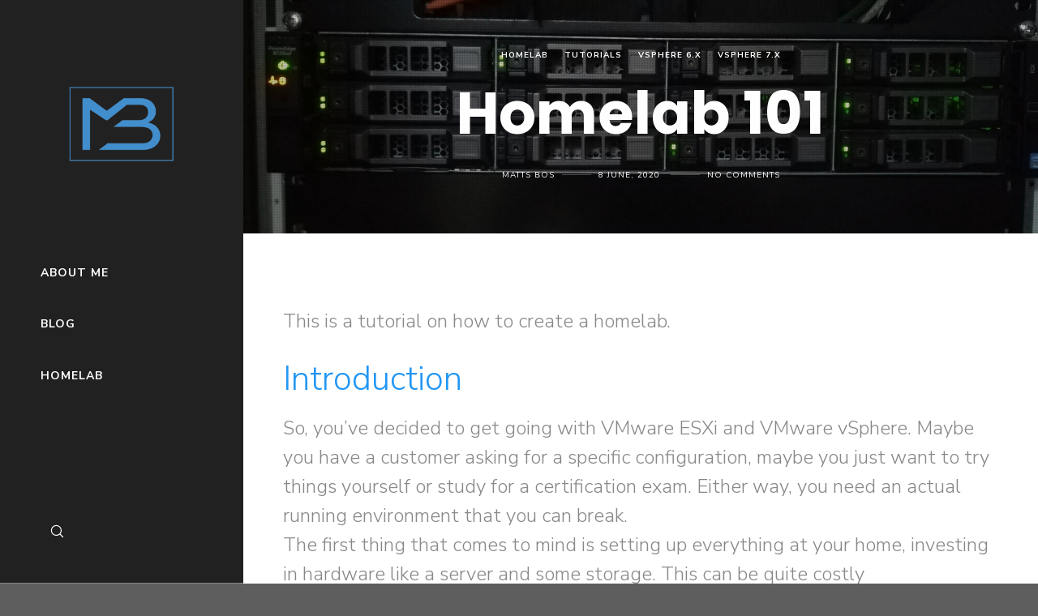

--- FILE ---
content_type: application/javascript
request_url: https://mattsbos.pro/wp-content/themes/zuperla/js/main.js?ver=2.0
body_size: 27168
content:

// ================================================================================== //

	// # Document on Ready
	// # Document on Resize
	// # Document on Load

	// # Leader Post Size
	// # Post Sticky Items
	// # Sticky Sidebar Widget
	// # Sticky Sidebar
	// # Feature Section
	// # Feature Parallax
	// # Page Title
	// # Page Settings
	// # Basic Elements
	// # Isotope
	// # Parallax Section
	// # Section Settings
	// # Social Bar For Post
	// # Scroll Direction
	// # Global Variables
	// # Scrollbar Width
	// # Full Page

	// # Sticky Section

// ================================================================================== //


var EUTHEM = EUTHEM || {};
var debugJs = false;
var spinner = '<div class="eut-spinner"></div>';
var addFeatureSpinner =  false;
var hiddenMenuItemsAnimation = true;
var hiddenaAreaMinWidth = 550;
var gridEqual = true;
var wooThumbCarouselItems = 4;
var featureSliderHandler = true;
var anchorBreakpoint = 1023;

// Animate Mask Options
var maskLayers = 3;
var maskColorClasses =  ['eut-bg-primary-1','eut-bg-light','eut-bg-dark'];

var deviceAnimAppear =  false;
if( 1 == zuperla_eutf_main_data.device_animations ) {
	deviceAnimAppear =  true;
}

(function($){

	"use strict";


	// # Document on Ready
	// ============================================================================= //
	EUTHEM.documentReady = {
		init: function(){
			EUTHEM.pageSettings.bodyLoader();
			EUTHEM.svgAnimation.init();
			EUTHEM.advancedHiddenMenu.init();
			EUTHEM.pageSettings.removeVideoBg();
			EUTHEM.pageSettings.addVideoBg();
			EUTHEM.sectionSettings.init();
			EUTHEM.slideToggleMenu.init( '#eut-hidden-menu', '#eut-hidden-menu .eut-menu' );
			EUTHEM.slideToggleMenu.init( '#eut-main-header.eut-header-side', '#eut-main-menu.eut-vertical-menu .eut-menu' );
			EUTHEM.slideToggleMenu.init( '#eut-sidearea', '.widget_nav_menu' );
			EUTHEM.featureSection.init( '#eut-feature-section' );
			EUTHEM.featureParallax.init();
			EUTHEM.featureSection.init( '.eut-page-title' );
			EUTHEM.pageSettings.init();
			EUTHEM.leaderPostSize.init();
			EUTHEM.isotope.init();
			EUTHEM.isotope.noIsoFilters();
			EUTHEM.basicElements.init();
			EUTHEM.fullPage.init();
			EUTHEM.pillingPage.init();
			EUTHEM.sectionNav.init();

		}
	};

	EUTHEM.reCall = {
		init: function(){
			EUTHEM.sectionSettings.init();
			EUTHEM.isotope.init();
		}
	};


	// # Document on Resize
	// ============================================================================= //
		EUTHEM.documentResize = {
		init: function(){
			EUTHEM.featureSize.init( '#eut-feature-section' );
			EUTHEM.featureSize.init( '.eut-page-title' );
			EUTHEM.sectionSettings.init();
			EUTHEM.basicElements.imageText();
			EUTHEM.sectionHeight.resetHeight( '.eut-section' );
			EUTHEM.anchorMenu.resetSticky( '.eut-anchor-menu' );
			EUTHEM.pageSettings.resizeVideoBg();
		}
	};

	// # Document on Load
	// ============================================================================= //
	EUTHEM.documentLoad = {
		init: function(){
			EUTHEM.sectionHeight.init( '.eut-section' );
			EUTHEM.parallaxSection.init('#eut-content .eut-bg-parallax');
			EUTHEM.parallaxSection.init('.eut-column.eut-bg-parallax');
			EUTHEM.anchorMenu.init( '.eut-anchor-menu' );
			EUTHEM.stickySidebarWidget.init();
			EUTHEM.stickySidebar.init();
			EUTHEM.basicElements.iconBox();
			EUTHEM.pageSettings.fullHeightSeparator();
			EUTHEM.pageSettings.columnEffect();
			EUTHEM.wooThumbCarousel.init();

			// Location Hash
			if (window.location.hash) {
				setTimeout(function() {
					var target = window.location.hash;
					if( $(target).length ){
						if ( $(target).hasClass('eut-tab-content') || $(target).hasClass('eut-accordion-content')  ) {
							var tabLink =  $('.eut-tab-link[data-rel="' + target + '"]:visible');
							if ( tabLink.length ) {
								tabLink.click();
								setTimeout(function() {
									EUTHEM.pageSettings.linkGoToTop( tabLink );
								}, 500);
							}
						} else {
							$('html, body').scrollTop( $(target).offset().top );
						}
					}
				}, 0);
			}
		}
	};

	// # Section Height
	// ============================================================================= //
	EUTHEM.sectionHeight = {
		init: function(section){
			var $section = $(section);
			EUTHEM.sectionHeight.resetHeight( section );
		},
		settings: function(element){

				var windowH = $(window).height(),
					$section = element;
				$section.each(function(){
					var $that = $(this);

					if( !$that.hasClass('eut-percentage-height') && !$that.find('.eut-percentage-height').length ) return;

					if( $that.hasClass('eut-percentage-height') ){
						EUTHEM.sectionHeight.getHeight( $that, windowH );
					}
					var $row = $that.find('.eut-row'),
						$column = $that.find('.eut-column'),
						sectionH = $that.height(),
						maxHeight = 0;

					$column.each(function(){
						var $col = $(this),
							$colChild = $col.find('.eut-inner-section.eut-percentage-height'),
							$colParent = $col.parents('.eut-row'),
							elementSpace = EUTHEM.sectionHeight.getElementSpace( $colChild ),
							colHeight = $col.height(),
							parentH = sectionH - elementSpace;

						$colChild.each(function(){
							EUTHEM.sectionHeight.getHeight( $(this), parentH );
						});
						maxHeight = $colParent.height() > maxHeight ? $colParent.height() : maxHeight;
					});

					if( maxHeight >= sectionH ){
						$row.css({'height' : maxHeight});
					}
				});

		},
		getRatio: function(element){
			var ratio,
				windowWidth = $(window).width() + scrollBarWidth;

			if ( windowWidth > tabletLandscape ) {
				ratio = element.data('height-ratio') !== undefined ? element.data('height-ratio')/100 : 0;
			} else if ( windowWidth > tabletPortrait && windowWidth <= tabletLandscape ) {
				ratio = element.data('tablet-height-ratio') !== undefined ? element.data('tablet-height-ratio')/100 : element.data('height-ratio') !== undefined ? element.data('height-ratio')/100 : 0;
			} else if ( windowWidth > mobileScreen && windowWidth <= tabletPortrait ) {
				ratio = element.data('tablet-sm-height-ratio') !== undefined ? element.data('tablet-sm-height-ratio')/100 : element.data('height-ratio') !== undefined ? element.data('height-ratio')/100 : 0;
			} else {
				ratio = element.data('mobile-height-ratio') !== undefined ? element.data('mobile-height-ratio')/100 : element.data('height-ratio') !== undefined ? element.data('height-ratio')/100 : 0;
			}

			return ratio;
		},
		getHeight: function( element, parentH ){
			element.css({'height' : 'auto'});
			var ratio = EUTHEM.sectionHeight.getRatio( element ),
				minHeight = element.data('min-height') !== undefined ? element.data('min-height') : 0,
				paddingT = parseInt( element.css('padding-top') ),
				paddingB = parseInt( element.css('padding-bottom') ),
				space = paddingT + paddingB,
				content = element.find('.eut-percentage-content').first(),
				contentH = content.height(),
				elementH = Math.round( parentH * ratio ),
				height = elementH > minHeight ? elementH - space : minHeight - space;

			EUTHEM.sectionHeight.setHeight( element, content, height, contentH );
		},
		setHeight: function( element, content, height, contentH ){
			if( height > contentH ){
				content.css({ 'height' : height });
			}
			element.removeClass('eut-loading-height');
		},
		getElementSpace: function( element ){
			var space = element.parent().children('.eut-element, .eut-empty-space'),
				size = 0;
			space.each(function(){
				size += $(this).outerHeight();
			});
			return size;
		},
		resetHeight: function( section ){
			var $section = $(section),
				$row = $section.find('.eut-row'),
				$content = $section.find('.eut-percentage-content');
			$section.css({ 'height' : '' });
			$row.css({ 'height' : '' });
			$content.css({ 'height' : '' });
			EUTHEM.sectionHeight.settings( $section );
		}
	};

	// # Fixed Custom Position Column
	// ============================================================================= //
	EUTHEM.customPositionColumn = {
		init: function(){
			$('.eut-column.eut-custom-position').each(function(){
				var $column = $(this),
					columnW, columnX, windowW;

				setup();

				if( !isMobile.any() ) {
					$(window).on('resize', resizer);
				} else {
					$(window).on('orientationchange', resizer);
				}
				function setup(){
					resetPosition();
					updateParams();
					if( columnW + columnX >= windowW ){
						resetPosition();
						fixedPositionRight();
					}

					if( columnX < 0 ){
						resetPosition();
						fixedPositionLeft();
					}
				}
				function updateParams(){
					columnW = $column.outerWidth();
					columnX = $column.offset().left;
					windowW = $(window).width();
				}
				function resizer(){
					var delay;
					window.clearTimeout(delay);
					delay = window.setTimeout(function() {
						setup();
					}, 200);
				}
				function fixedPositionRight(){
					var newPosX = ( windowW - columnW ) - $column.offset().left;
					$column.css({'left' : newPosX, 'right' : '' });
				}
				function fixedPositionLeft(){
					var newPosX = - $column.offset().left;
					$column.css({'left' : newPosX, 'right' : '' });
				}
				function resetPosition(){
					$column.css({'left' : '', 'right' : ''});
				}
			});
		}
	};

	// SVG Animation
	EUTHEM.svgAnimation = {
		init : function(){
			if(bodyLoader){
				return false;
			}
			var $svg = $('.eut-svg-icon');
			$svg.each(function(){
				var $icon = $(this),
					duration = $icon.data('duration'),
					id = $icon.attr('id'),
					file = $icon.data('file'),
					myVivus,
					parentDelay = 0;

					if( $icon.parents('.eut-element').hasClass('eut-animated-item') ){
						parentDelay = $icon.parents('.eut-element').data('delay');
					}

					$icon.appear(function() {
						setTimeout(function () {
							myVivus = new Vivus( id, {
								duration : duration,
								file : file,
								type: 'async',
								start : 'inViewport'
							});
						}, parentDelay);
					},{accX: 0, accY: 0});
			});
		}
	};



	// # Advanced Hidden Menu
	// ============================================================================= //
	EUTHEM.advancedHiddenMenu = {
		init : function(){
			var $header = $('#eut-header'),
				$mainHeader = $('#eut-main-header'),
				$menu = $('#eut-main-menu'),
				$menuEl = $menu.find('.eut-first-level'),
				$headerEl = $mainHeader.find('.eut-header-elements-wrapper'),
				$btn = $mainHeader.find('.eut-hidden-menu-btn a'),
				openHeader = false,
				hoverDelay;

			if( !$menu.length || !$header.hasClass('eut-advanced-hidden-menu') ) return;

			$mainHeader.on('mouseenter.advancedHidden', function(){
				var $that = $(this);
				if( !openHeader ){
					openHeader = true;
					toggleHeader();
				}

			});

			$mainHeader.on('mouseleave.advancedHidden', function(){
				var $that = $(this);
				if( openHeader ){
					openHeader = false;
					toggleHeader();
				}
			});

			$btn.on('click.advancedHidden', function(e){
				e.preventDefault();
				if( !openHeader ){
					openHeader = true;
					toggleHeader();
				} else {
					openHeader = false;
					toggleHeader();
				}
			});

			if( isMobile.any() ) {
				$mainHeader.off('mouseenter.advancedHidden');
				$mainHeader.off('mouseleave.advancedHidden');
			}

			var itemLength = $menuEl.length -1,
				startTimer = false,
				count = -1,
				counter;

			function toggleHeader(){
				if( openHeader ){
					clearInterval(hoverDelay);
					$header.addClass('eut-header-hover');
					$menuEl.removeClass('hide');

					// Show Menu
					startTimer = true;
					counter = setInterval(timer, 100);

				} else {
					hoverDelay = setTimeout(function(){
						$header.removeClass('eut-header-hover');
						$menuEl.removeClass('show');
						$headerEl.removeClass('show');
					},400);

					// Hide Menu
					startTimer = false;
					count = -1;
					clearInterval(counter);
					$header.removeClass('eut-open-menu');
					$menuEl.addClass('hide');
				}
			}

			function timer() {
				count += 1;
				if (count >= itemLength) {
					clearInterval(counter);
					$header.addClass('eut-open-menu');
					$headerEl.addClass('show');
				}
				$menuEl.eq(count).addClass('show');
			}
		}
	};

	// # Leader Post Size
	// ============================================================================= //
	EUTHEM.leaderPostSize = {
		init : function(){
			var $leaderElement = $('.eut-blog-leader.eut-layout-1.eut-zuperla-style');

			if( !$leaderElement.length ) return;

			var windowWidth,
				maxHeight,
				leaderHeight;

			$leaderElement.each(function(){
				var $this = $(this),
					$leaderPost = $this.find('.eut-post-leader'),
					resizing  = false;


				resetHeight();
				$(window).smartresize(resetHeight);

				function resetHeight(){
					if(!resizing){
						resizing  = true;

						$leaderPost.css({
							'height' : ''
						});

						updateParams();
					}
				}

				function updateParams() {
					windowWidth = $(window).width();

					$this.imagesLoaded('always',function(){
						maxHeight = $this.outerHeight();
						leaderHeight = $leaderPost.outerHeight();

						setLeaderHeight();
					});
				}

				function setLeaderHeight(){
					if( maxHeight > leaderHeight && windowWidth + scrollBarWidth > tabletPortrait ){
						$leaderPost.css({
							'height' : maxHeight,
							'visibility' : 'visible'
						});
					} else {
						$leaderPost.css({
							'visibility' : 'visible'
						});
					}

					resizing = false;
				}
			});
		}
	};

	// # Anchor Menu
	// ============================================================================= //
	var openAnchorMenu = false;
	EUTHEM.anchorMenu = {
		init: function( anchor ){
			var $anchor = $(anchor);
			if( !$anchor.length ) return;
			EUTHEM.anchorMenu.resetSticky( anchor );
		},
		updateSticky: function( $wrapper, topOffset, topPos ){
			var scroll = $(window).scrollTop(),
				sticky = false;

			if( scroll >= topOffset ){
				sticky = true;
				$wrapper
					.addClass('eut-sticky')
					.css({'top' : topPos});
			} else {
				sticky = false;
				$wrapper
					.removeClass('eut-sticky')
					.css({'top' : ''});
				$wrapper.css(EUTHEM.anchorMenu.doTranslate( 0 ));
			}
		},
		setOffset: function( anchor ){
			var $anchor   = $(anchor),
				anchorT   = $anchor.offset().top,
				$header   = $('#eut-header'),
				headerH   = $header.data('sticky-height'),
				stikyType = $header.data('sticky'),
				headerH   = headerH !== undefined && stikyType != 'scrollup' && stikyType != 'none' ? headerH : 0,
				frameSize = $('body').hasClass('eut-framed') ? $('#eut-frames').find('.eut-frame.eut-top').height() : 0,
				offset    = 0;

			offset = {
				topOffset : anchorT - headerH - frameSize,
				topPos : headerH + frameSize
			};
			return offset;
		},
		resetSticky: function( anchor ){
			var $anchor  = $(anchor);
			if( !$anchor.length ) return;
			var $wrapper = $anchor.children('.eut-anchor-wrapper'),
				windowW  = $(window).width();

			EUTHEM.anchorMenu.resetResponsive( anchor );

			if( windowW + scrollBarWidth < anchorBreakpoint ) {
				$anchor.addClass('eut-anchor-responsive');
				$wrapper.removeClass('eut-sticky');
				$wrapper.css(EUTHEM.anchorMenu.doTranslate( 0 ));
				$(window).off('scroll.eut_anchor');
				EUTHEM.anchorMenu.responsive( anchor );
			} else {
				$anchor.removeClass('eut-anchor-responsive');
				var topOffset = EUTHEM.anchorMenu.setOffset( anchor ).topOffset,
					topPos = EUTHEM.anchorMenu.setOffset( anchor ).topPos;
				$(window).on('scroll.eut_anchor', function(){
					EUTHEM.anchorMenu.updateSticky( $wrapper, topOffset, topPos );
				});
			}
		},
		moveAnchor : function( anchor, position ){
			var $anchor  = $(anchor),
				$wrapper = $anchor.children('.eut-anchor-wrapper');
				if( $wrapper.hasClass('eut-sticky') ){
					$wrapper.css(EUTHEM.anchorMenu.doTranslate( position ));
				}
		},
		doTranslate : function(value){
			return {
				'-webkit-transform' : 'translate3d(0px, ' + value + 'px, 0px) translateZ(0)',
				'-moz-transform'    : 'translate3d(0px, ' + value + 'px, 0px) translateZ(0)',
				'-ms-transform'     : 'translate3d(0px, ' + value + 'px, 0px) translateZ(0)',
				'-o-transform'      : 'translate3d(0px, ' + value + 'px, 0px) translateZ(0)',
				'transform'         : 'translate3d(0px, ' + value + 'px, 0px) translateZ(0)'
			};
		},
		responsive : function( anchor ){
			var $anchor   = $(anchor),
				$btn      = $anchor.find('.eut-anchor-btn'),
				$menu     = $anchor.find('.menu'),
				$menuLink = $menu.find('a');

			$btn.on('click',function(e){
				e.preventDefault();
				if(openAnchorMenu){
					$anchor.css({'height' : ''});
					$menu.slideUp(function(){
						openAnchorMenu = false;
						$(this).removeAttr('style');
					});
				} else {
					$anchor.css({'height' : 'auto'});
					$menu.slideDown(function(){
						openAnchorMenu = true;
					});
				}
			});
			$menuLink.on('click',function(){
				if( openAnchorMenu ){
					$anchor.css({'height' : ''});
					$menu.slideUp(function(){
						openAnchorMenu = false;
					});
				}
			});
		},
		resetResponsive: function( anchor ){
			var $anchor = $(anchor),
				$menu   = $anchor.find('.menu');
			$menu.removeAttr('style');
			openAnchorMenu = false;
		}
	};

	// # Menu Slide or Toggle
	// ============================================================================= //
	EUTHEM.slideToggleMenu = {

		init: function( parrent, element ){

			if( !$(element).length ) return;

			var $menu       = $(element),
				$menuParent = $(parrent),
				$menuItem   = $menu.find('li.menu-item-has-children > a'),
				menuType    = $menuParent.hasClass('eut-slide-menu') ? 'slide' : 'toggle',
				$arrow      = $('<i class="eut-arrow"></i>'),
				$goBack     = $('<li class="eut-goback"><a href="#"><i class="eut-arrow"></i></a></li>');

			if( menuType === 'slide' ) {
				// Add Arrows
				$arrow.appendTo( $menuItem.parent() );
				// Add Go Back Button for Slide Menu
				$goBack.prependTo( $menuItem.parent().find('>ul') );
			} else {
				// Add Arrows
				$arrow.appendTo( $menuItem );
			}

			$menuItem.on('tap click',function(e){
				var $this = $(this),
					link  = $this.attr('href'),
					open  = false;

				if((link != '#' || link === '#') && menuType == 'toggle' ) {
					if( !$this.parent().hasClass('open') && !open ) {
						e.preventDefault();
						$this.parent().addClass('open');
						toggle( $this, open );
					} else {
						open = true;
						toggle( $this, open );
						$this.parent().removeClass('open');
					}
				} else if( link === '#' && menuType == 'slide' ) {
					e.preventDefault();
					var listLevel  = $this.parents('ul').length,
						$firstItem = $this.parent().find('ul').first(),
						menuOffset = $menu.offset().top,
						offset     = $this.offset().top,
						title      = $this.html();

						appendTitle( title, $firstItem );

					$firstItem.addClass('show').css({ 'top' : - ( offset - menuOffset ) });
					var firstItemH = $firstItem.outerHeight();

					if( $('body').hasClass('rtl') ) {
						animRightMenu( firstItemH, listLevel );
					} else {
						animLeftMenu( firstItemH, listLevel );
					}
				}
			});

			if( menuType === 'slide' ) {
				var $arrowBtn = $menuItem.parent().find('.eut-arrow');
				$arrowBtn.on('click',function(){
					var $this = $(this),
						listLevel  = $this.parents('ul').length,
						$firstItem = $this.parent().find('ul').first(),
						menuOffset = $menu.offset().top,
						offset     = $this.offset().top,
						title      = $this.parent().find('a').first().html();

					appendTitle( title, $firstItem );

					$firstItem.addClass('show').css({ 'top' : - ( offset - menuOffset ) });
					var firstItemH = $firstItem.outerHeight();

					if( $('body').hasClass('rtl') ) {
						animRightMenu( firstItemH, listLevel );
					} else {
						animLeftMenu( firstItemH, listLevel );
					}

				});
			}

			$('li.eut-goback a').on('click', function(e) {
				e.preventDefault();
				var listLevel  = $(this).parents('ul ul').length - 1,
					$firstItem = $(this).closest('.sub-menu'),
					firstItemH = $firstItem.closest('.menu-item-has-children').closest('ul').height();

				setTimeout(function(){
					$firstItem.removeClass('show');
				},300);
				if( $('body').hasClass('rtl') ) {
					animRightMenu( firstItemH, listLevel );
				} else {
					animLeftMenu( firstItemH, listLevel );
				}
			});

			function toggle( $this, open ){
				var $subMenu = $this.parent().find('>ul');
				if( open ) {
					$subMenu.slideUp(200);
				} else {
					$subMenu.slideDown(200);
				}
			}

			function animLeftMenu( height, listLevel ) {
				$menu.parent().height(height);
				$menu.css('transform', 'translate3d(' + - listLevel * 100 + '%,0,0)');
			}

			function animRightMenu( height, listLevel ) {
				$menu.parent().height(height);
				$menu.css('transform', 'translate3d(' + listLevel * 100 + '%,0,0)');
			}

			function appendTitle( title, list ){
				if( list.find('.eut-goback .eut-item').length ) return;
				$(title).appendTo( list.find('> .eut-goback a') );
			}
		}

	};

	// # Sticky Sidebar Widget
	// ============================================================================= //
	EUTHEM.stickySidebarWidget = {
		init: function(){

			var $stickyWidget = $('#eut-content .eut-sticky-widget'),
				sidebarWidget = false;

			$stickyWidget.each(function(){
				var $this = $(this);

				if( $this.length > 0 ) {

					if( $('.eut-sticky-widget').parent().parent().is('#eut-sidebar') ) {
						sidebarWidget = true;
					}

					if( sidebarWidget && $('#eut-sidebar').hasClass('eut-fixed-sidebar') ) return;

					var $content         = sidebarWidget ? $('#eut-main-content .eut-main-content-wrapper') : $this.parents('.eut-row'),
						$sidebar         = $this.parent(),
						headerHeight     = $('#eut-header').data('sticky') != 'none' ? $('#eut-header').data('sticky-height') : 0,
						anchorHeight     = $('.eut-anchor-menu').length ? $('.eut-anchor-menu').outerHeight() : 0,
						topOffset        = headerHeight + anchorHeight + 40;

					var windowWidth,sidebarWidth,sidebarHeight,contentTop,contentPadding,sidebarTop;

					var scrolling        = false,
						sidebarAnimation = false,
						resizing         = false;

					updateParams();

					if( windowWidth + scrollBarWidth > tabletPortrait ) {
						$(window).on('scroll', checkSidebar);
					}
					$(window).smartresize(resetScroll);

				}

				function checkSidebar() {
					if( !sidebarAnimation ) {
						sidebarAnimation = true;
						updateSidebarPosition();
					}
				}

				function resetScroll() {
					if( !resizing ) {
						resizing = true;
						$sidebar.removeClass('fixed').attr('style', '');
						updateParams();
					}
				}

				function updateParams() {
					windowWidth    = $(window).width();
					sidebarWidth   = $sidebar.width();
					sidebarHeight  = $sidebar.height();
					contentTop     = $content.offset().top;
					contentPadding = parseInt( $content.css('padding-top') );
					sidebarTop     = $this.offset().top;

					$(window).off('scroll', checkSidebar);

					if( windowWidth + scrollBarWidth > tabletPortrait ) {
						$(window).on('scroll', checkSidebar);
					}
					resizing = false;
				}

				function updateSidebarPosition() {
					var contentHeight = $content.height(),
						scrollTop     = $(window).scrollTop(),
						topPosition   = sidebarTop - contentTop - topOffset - contentPadding;

					if( scrollTop < sidebarTop - topOffset ) {
						$sidebar.removeClass('fixed').attr('style', '');
					} else if( scrollTop >= sidebarTop - topOffset && scrollTop < sidebarTop + contentHeight - sidebarHeight - topOffset ) {
						$sidebar.addClass('fixed').css({ 'top' : - topPosition, 'position' : 'fixed', 'width' : sidebarWidth });
					} else {
						if( $sidebar.hasClass('fixed') ) {
							$sidebar.removeClass('fixed').css({ 'top' : contentHeight - sidebarHeight + 'px', 'position' : 'relative' });
						}
					}
					sidebarAnimation =  false;
				}
			});
		}
	};

	// # Sticky Sidebar
	// ============================================================================= //
	EUTHEM.stickySidebar = {
		init: function(){

			var $sidebar = $('#eut-sidebar');
			if( $sidebar.length > 0 && $sidebar.hasClass('eut-fixed-sidebar') ) {

				var $content         = $('#eut-main-content .eut-main-content-wrapper'),
					$sidebarWrapper  = $sidebar.find('.eut-wrapper'),
					headerHeight     = $('#eut-header').data('sticky') != 'none' ? $('#eut-header').data('sticky-height') : 0,
					anchorHeight     = $('.eut-anchor-menu').length ? $('.eut-anchor-menu').outerHeight() : 0,
					topOffset        = headerHeight + anchorHeight + 100,
					bottomOffset     = 0;

				var windowWidth,sidebarWidth,sidebarHeight,contentPadding,sidebarTop;

				var scrolling        = false,
					sidebarAnimation = false,
					resizing         = false;

				updateParams();

				if( windowWidth + scrollBarWidth > tabletPortrait ) {
					$(window).on('scroll', checkSidebar);
				}

				$(window).smartresize(resetScroll);
			}

			function checkSidebar() {
				if( !sidebarAnimation ) {
					sidebarAnimation = true;
					updateSidebarPosition();
				}
			}

			function resetScroll() {
				if( !resizing ) {
					resizing = true;
					$sidebarWrapper.removeClass('fixed').attr('style', '');
					updateParams();
				}
			}

			function updateParams() {
				windowWidth    = $(window).width();
				sidebarWidth   = $sidebar.width();
				sidebarHeight  = $sidebar.height();
				contentPadding = parseInt( $content.css('padding-top') );
				sidebarTop     = $sidebar.offset().top;

				if( $('.eut-navigation-bar').length ) {
					bottomOffset = $('.eut-navigation-bar').outerHeight() + 60;
				}

				$(window).off('scroll', checkSidebar);

				if( windowWidth + scrollBarWidth > tabletPortrait ) {
					checkSidebar();
					$(window).on('scroll', checkSidebar);
				}

				$sidebar.css({
					'visibility' : 'visible'
				});

				resizing = false;
			}

			function updateSidebarPosition() {
				var contentHeight = $content.height(),
					scrollTop     = $(window).scrollTop();

				if( scrollTop < sidebarTop - topOffset + contentPadding ) {
					$sidebarWrapper.removeClass('fixed').attr('style', '');
				} else if( scrollTop >= sidebarTop - topOffset + contentPadding && scrollTop < sidebarTop + contentHeight - sidebarHeight - topOffset + contentPadding - bottomOffset ) {
					$sidebarWrapper.addClass('fixed').css({ 'top' : topOffset, 'position' : 'fixed', 'width' : sidebarWidth });
				} else {
					if( $sidebarWrapper.hasClass('fixed') ) {
						$sidebarWrapper.removeClass('fixed').css({ 'top' : contentHeight - sidebarHeight - bottomOffset + 'px', 'position' : 'relative' });
					}
				}
				sidebarAnimation =  false;
			}

		}
	};

	// # Set Feature Section Size
	// ============================================================================= //
	EUTHEM.featureSize = {
		init: function( section ){
			if( !$(section).length ) return;
			var $section = $(section);
			if( $section.hasClass('eut-fullscreen') ) {
				this.fullscreenSize( $section );
			} else if( $section.hasClass('eut-custom-size') ) {
				this.customSize( $section );
			}
		},
		getTopBarHeight : function( topBar ){
			var height = 0,
				$topBar = $(topBar);
			if( $topBar.length ) {
				height = $topBar.outerHeight();
			}
			return height;
		},
		getHeaderHeight : function( header, responsiveHeader ){
			var height = 0,
				$header = $(header),
				$resHeader = $(responsiveHeader);
			if( $header.length && $header.is(':visible') && !$header.hasClass('eut-overlapping') && !$header.hasClass('eut-header-below') ) {
				height = $header.outerHeight();
			}
			if( $resHeader.length && $resHeader.is(':visible') && !$header.hasClass('eut-responsive-overlapping') && !$header.hasClass('eut-header-below') ) {
				height = $resHeader.outerHeight();
			}
			return height;
		},
		fullscreenSize : function( $section ){
			var windowH   = $(window).height(),
				headerH   = this.getHeaderHeight( '#eut-header', '#eut-responsive-header' ),
				topBarH   = this.getTopBarHeight( '#eut-top-bar' ),
				frameSize = $('body').hasClass('eut-framed') ? $('#eut-frames').find('.eut-frame.eut-top').height() : 0,
				sectionH  = windowH - headerH - topBarH - (frameSize * 2);
			$section.css( 'height', sectionH).find('.eut-wrapper').css( 'height', sectionH);
		},
		customSize : function( $section ){
			var windowH    = $(window).height(),
				initHeight = $section.data('height'),
				newHeight  = ((windowH * initHeight) / 100);
			if( newHeight > this.windowH ) {
				newHeight = this.windowH;
			}
			$section.css( 'height', newHeight).find('.eut-wrapper').css( 'height', newHeight);
		}
	};

	// # Feature Section
	// ============================================================================= //
	EUTHEM.featureSection = {
		init : function(section){
			if( !section.length ) return;
			var $section = $(section),
				$bgImage = $section.find('.eut-bg-image'),
				$bgVideo = $section.find('.eut-bg-video'),
				$spinner = $(spinner),
				animateContent = false;

			// Set Size
			EUTHEM.featureSize.init( section );

			if( $bgImage.length ) {
				// Load Background Images
				loadFeatureImage();
				// Add Spinner
				if( addFeatureSpinner ) {
					addSpinner();
				}
			} else if( !$bgImage.length && $bgVideo.length ) {
				// Add Spinner
				if( addFeatureSpinner ) {
					addSpinner();
				} else {
					showFeature();
				}
			} else {
				// Play Animation Content
				featureAnimation( $section );
			}

			// Load Background Images
			function loadFeatureImage(){
				var totalBgImage = $bgImage.length,
					waitImgDone = function() {
						totalBgImage--;
						if (!totalBgImage) {
							// Remove Spinner
							if( addFeatureSpinner ) {
								setTimeout(function () {
									removeSpinner();
								}, 600);
							} else {
								showFeature();
							}
						}
					};
				$bgImage.each(function () {
					function imageUrl(input) {
						return input.replace(/"/g,"").replace(/url\(|\)$/ig, "");
					}
					var image = new Image(),
						$that = $(this);
					image.src = imageUrl($that.css('background-image'));
					$(image).on('load',waitImgDone).on( "error", waitImgDone );
				});
			}

			// Add Spinner
			function addSpinner(){
				$spinner.appendTo( $section );
				$section.addClass('eut-with-spinner');
			}

			// Remove Spinner
			function removeSpinner(){
				$spinner.fadeOut(900,function(){
					$spinner.remove();
					// Show Feature Section
					showFeature();
				});
			}

			// Show Feature Section
			function showFeature(){
				var $overlay   = $section.find('.eut-bg-overlay'),
					$content   = $section.find('.eut-content'),
					$bgImage   = $section.find('.eut-bg-image'),
					$bgVideo   = $section.find('.eut-bg-video');

				$bgImage.addClass('show');
				$bgVideo.addClass('show');
				$overlay.addClass('show');

				animateContent = true;
				if( $section.hasClass('eut-with-slider') ) {
					// Init Feature Slider
					featureSlider();
				} else {
					// Play Feature Animation
					featureAnimation( $section );
				}
			}

			// Feature Slider
			function featureSlider(){
				var $slider         = $('#eut-feature-slider'),
					pauseHover      = $slider.attr('data-slider-pause') == 'yes' ? true : '',
					sliderSpeed     = parseInt( $slider.attr('data-slider-speed') ) ? parseInt( $slider.attr('data-slider-speed') ) : 6000,
					transition      = $slider.attr('data-slider-transition'),
					slidersLength   = $slider.find('.eut-slider-item').length,
					pagination      = $slider.attr('data-pagination') != 'no' ? true : false,
					$nextNav        = $slider.parent().find('.eut-carousel-next'),
					$prevNav        = $slider.parent().find('.eut-carousel-prev'),
					loop            = true,
					animateOut      = false,
					animateIn       = false,
					stopSlider      = false;

				// Slider Trantition
				if( transition != 'slide' ){
					animateOut = 'carousel-' + transition + '-out';
					animateIn = 'carousel-' + transition + '-in';
				}
				$slider.on('initialized.owl.carousel changed.owl.carousel',function(event){
					var current = event.item.index !== null ? event.item.index : 0,
						$currentSlide = $(event.target).find('.eut-slider-item').eq(current),
						sliderColor = $currentSlide.attr('data-header-color'),
						color = 'eut-' + sliderColor;

					if( !$currentSlide.length) return;

					// Slider Animation
					featureAnimation( $currentSlide );

					// Set Header Color
					if( !$('#eut-main-header').hasClass('eut-header-side') ) {
						$('#eut-main-header').removeClass('eut-light eut-dark').addClass(color);
					}

					// Set Navigation Color
					$('#eut-feature-slider').removeClass('eut-light eut-dark eut-default').addClass(color);
					$('#eut-feature-section .eut-carousel-navigation').removeClass('eut-light eut-dark eut-default').addClass(color);
					$('#eut-feature-section .eut-carousel-pagination').removeClass('eut-light eut-dark eut-default').addClass(color);
				});

				if ( $slider.find('.eut-slider-item').length == 1 ) {
					loop = false;
				}

				$slider.owlCarousel({
					items : 1,
					loop : loop,
					autoplay : true,
					autoplayTimeout : sliderSpeed,
					autoplayHoverPause : pauseHover,
					smartSpeed : 500,
					dots : pagination,
					dotsClass : 'eut-carousel-pagination',
					animateOut : animateOut,
					animateIn : animateIn,
					responsiveClass : false,
					itemClass : 'eut-slider-item-wrapper'
				});

				$(window).on('scroll',autoplayHandler);

				function autoplayHandler(){
					var scroll = $(window).scrollTop();
					if( scroll > 300 && !stopSlider && featureSliderHandler ){
						stopSlider = true;
						$slider.trigger('stop.owl.autoplay');
					} else if( scroll < 300 && stopSlider && featureSliderHandler ) {
						stopSlider = false;
						$slider.trigger('play.owl.autoplay');
					}
				}

				// Go to the next item
				$nextNav.on('click',function(){
					$slider.trigger('next.owl.carousel');
				});
				// Go to the previous item
				$prevNav.on('click',function(){
					$slider.trigger('prev.owl.carousel');
				});
			}

			// Feature Animation
			function featureAnimation(section){
				var $section = section,
					$wrapper = $section.find('.eut-title-content-wrapper'),
					effect = $section.find('.eut-content').data('animation'),
					effectClass = 'eut-animate-' + effect,
					delay = 200,
					cnt = 0,
					contentItems = {
						graphic     : $section.find(' .eut-graphic '),
						subheading  : $section.find(' .eut-subheading '),
						title       : $section.find(' .eut-title '),
						description : $section.find(' .eut-description '),
						titleMeta   : $section.find(' .eut-title-meta-content '),
						button1     : $section.find(' .eut-btn-1 '),
						button2     : $section.find(' .eut-btn-2 '),
						gotoArrow   : $section.find(' #eut-goto-section-wrapper ')
					};

				// Show Content
				$section.find('.eut-content').addClass('show');

				if( !$wrapper.hasClass('eut-bg-none') ){
					contentItems = $wrapper;
				}

				// Add Animation Class
				$.each( contentItems, function( key, item ) {
					$(item).removeClass('eut-animate-fade-in eut-animate-fade-in-up eut-animate-fade-in-down eut-animate-fade-in-left eut-animate-fade-in-right eut-animate-zoom-in eut-animate-zoom-out');

					if( $(item).length ){
						cnt++;
						if( effect != 'none' ){
							setTimeout(function(){
								$(item).addClass( effectClass );
							},cnt * delay);
						}
					}
				});
			}
		}
	};

	// # Feature Parallax
	// ============================================================================= //
	var featureParallaxScroll = false;
	EUTHEM.featureParallax = {
		init: function(){
			var section = $('#eut-feature-section'),
				scroll = false,
				smallDelay;

			if( !section.hasClass('eut-bg-parallax') && !section.hasClass('eut-bg-advanced-parallax') && !section.hasClass('eut-bg-fixed-section') ) {
				return;
			}

			// Create Parallax Wrapper
			section.children().wrapAll('<div class="eut-feature-inner"><div class="eut-parallax-wrapper"></div></div>');

			updateParallax();

			// Add window events
			$(window).on('resize', function(){
				window.clearTimeout(smallDelay);
				smallDelay = window.setTimeout(function () {
					updateParallax();
				}, 100);
			});
			$(window).on('scroll', onWindowScroll);

			function onWindowScroll(){
				if( window.requestAnimationFrame ) {
					if(!scroll){
						window.requestAnimationFrame( updateParallax );
						scroll = true;
					}
				} else {
					updateParallax();
				}
			}

			function updateParallax(){
				var wrapper = section.find('.eut-parallax-wrapper');
				var parallaxType;
				if( section.hasClass('eut-bg-advanced-parallax') ){
					parallaxType = 'advanced';
				} else if( section.hasClass('eut-bg-fixed-section') ){
					parallaxType = 'fixed';
				} else {
					parallaxType = 'classic';
				}

				if( inViewport( section ) ){
					// References
					var scrollTop = $( window ).scrollTop();
					var sectionTop = section.offset().top;
					var sectionW = section.outerWidth();
					var sectionH = section.outerHeight();
					var position = scrollTop * 0.2;
					var elementH = sectionH + sectionTop;
					var opacity = ( ( ( sectionH + sectionTop ) - scrollTop ) / sectionH ).toFixed(2);
					var scale = ( ( ( sectionH + sectionTop ) + scrollTop ) / sectionH );
					var content = section.find('.eut-wrapper, .eut-background-wrapper');
					if( tSupport ){

						if( parallaxType == 'advanced' ) {
							wrapper.css({
								'position' : 'fixed',
								'top' : sectionTop,
								'height' : elementH,
								'width' : sectionW,
								transform: 'translate3d( 0px' + ', ' + -position + 'px' + ', 0px)',
								visibility: 'visible'
							});
							content.css({
								// 'opacity' : opacity
							});
						} else if( parallaxType == 'fixed' ) {
							wrapper.css({
								'position' : 'fixed',
								'top' : sectionTop,
								'height' : elementH,
								'width' : sectionW,
								visibility: 'visible'
							});
						} else {
							wrapper.css({
								'position' : 'relative',
								'height' : elementH,
								'width' : sectionW,
								transform: 'translate3d( 0px' + ', ' + position + 'px' + ', 0px)',
								visibility: 'visible'
							});
						}
					}
				} else {
					wrapper.css({
						'position' : 'relative'
					});
				}
				scroll = false;
			}

			function inViewport( element ){
				var winTop = $( window ).scrollTop();
				var winBottom = winTop + $( window ).height();
				var elTop = element.offset().top;
				var elBottom = elTop + element.outerHeight();
				return ( winBottom >= elTop && winTop <= elBottom );
			}

		}
	};

	// # Woocommerce Carousel Thumb Gallery
	// ============================================================================= //
	EUTHEM.wooThumbCarousel = {
		init : function(){
			var $thumbs = $('#eut-product-feature-image').find('.thumbnails'),
				$thumbsWrapper = $thumbs.find('.eut-thumbnails-wrapper'),
				$thumbsInner = $thumbs.find('.eut-thumbnails-inner'),
				$items = $thumbs.find('.eut-thumb-item'),
				$arrowPrev = $('<i class="eut-icon-nav-up-small eut-arrow-prev"></i>'),
				$arrowNext = $('<i class="eut-icon-nav-down-small eut-arrow-next"></i>'),
				wrapper = false,
				smallDelay,
				wrapperH,
				slidesLength,
				cnt;


			if( !$thumbs.length || $items.length <= wooThumbCarouselItems ) {
				$thumbsWrapper.css({
					'visibility' : 'visible'
				});
				return false;
			}

			setSlider();
			$(window).on('resize', function(){
				window.clearTimeout(smallDelay);
				smallDelay = window.setTimeout(function () {
					setSlider();
				}, 300);
			});

			function addWrapper(){
				if( !wrapper ) {
					for (var i = 0, len = $items.length; i < len; i += wooThumbCarouselItems) {
						$items.slice(i, i + wooThumbCarouselItems).wrapAll('<div class="eut-thumb-wrapper"/>');
					}

					wrapperH = $('.eut-thumb-wrapper').first().outerHeight();
					slidesLength = $('.eut-thumb-wrapper').length - 1;

					$thumbsWrapper.css({
						'height' : wrapperH,
						'overflow' : 'hidden',
						'visibility' : 'visible'
					});

					addArrows();
					$thumbsInner.addClass('eut-with-transition');

					wrapper = true;
				}
			}

			function addArrows(){
				$arrowPrev.appendTo( $thumbs );
				$arrowNext.appendTo( $thumbs );
				// Add Classes
				$arrowPrev.addClass('eut-disable-arrow');
				$arrowNext.removeClass('eut-disable-arrow');

				cnt = 0;
				bindEvents();
			}

			function moveSlide(n){
				$thumbsInner.css( doTranslate( n * wrapperH ) );
			}

			function setSlider(){
				if( $(window).width() + scrollBarWidth < tabletPortrait && wrapper) {
					resetSlider();
				} else if( $(window).width() + scrollBarWidth > tabletPortrait && !wrapper) {
					addWrapper();
				}
			}

			function resetSlider(){
				$thumbsInner.removeClass('eut-with-transition');
				$thumbsInner.css( doTranslate( 0 ) );
				$items.unwrap();
				$thumbsWrapper.css({
					'height' : '',
					'overflow' : 'visible',
					'visibility' : 'visible'
				});

				$arrowPrev.remove();
				$arrowNext.remove();

				wrapper = false;
			}

			function bindEvents(){
				$arrowNext.on('click.thumb-arrows',function(){
					var $that = $(this);
					if( cnt > - slidesLength ){
						cnt--;
						moveSlide( cnt );
						$arrowPrev.removeClass('eut-disable-arrow');
					}
					if(cnt == -slidesLength ){
						$that.addClass('eut-disable-arrow');
					}
				});

				$arrowPrev.on('click.thumb-arrows',function(){
					var $that = $(this);
					if( cnt < 0 ){
						cnt++;
						moveSlide( cnt );
						$arrowNext.removeClass('eut-disable-arrow');
					}
					if(cnt === 0 ){
						$that.addClass('eut-disable-arrow');
					}
				});
			}

			function doTranslate( value ){
				return {
					'-webkit-transform' : 'translate3d(0px, ' + value + 'px, 0px) translateZ(0)',
					'-moz-transform'    : 'translate3d(0px, ' + value + 'px, 0px) translateZ(0)',
					'-ms-transform'     : 'translate3d(0px, ' + value + 'px, 0px) translateZ(0)',
					'-o-transform'      : 'translate3d(0px, ' + value + 'px, 0px) translateZ(0)',
					'transform'         : 'translate3d(0px, ' + value + 'px, 0px) translateZ(0)'
				};
			}
		}
	};

	// # Page Settings
	// ============================================================================= //
	EUTHEM.pageSettings = {

		init: function(){
			this.mainMenu();
			this.stickyHeader();
			this.responsiveStickyHeader();
			this.eutModal();
			this.gotoFirstSection();
			this.bgLoader();
			this.imageLoader();
			this.fitVid();
			this.hiddenArea();
			this.backtoTop();
			this.animatedBg();
			this.onePageSettings();
			this.shoppingCart();
			this.socialShareLinks();
			this.productImageParallax();
			this.lightBox();
			this.showList();
			this.fixedFooter();
		},
		bodyLoader: function(){
			var $overflow = $('#eut-loader-overflow'),
				$loader   = $('.eut-spinner'),
				$link = $('a');

			if( $overflow.length > 0 ){
				bodyLoader = true;
			} else {
				return;
			}

			if(navigator.userAgent.indexOf('Safari') != -1 && navigator.userAgent.indexOf('Chrome') == -1 || navigator.userAgent.match(/(iPod|iPhone|iPad)/)){
				window.onpageshow = function(event) {
					if (event.persisted) {
						$overflow.removeClass('eut-visible eut-hide');
						window.location.reload();
					}
				};
			} else if(navigator.userAgent.indexOf('Firefox') != -1) {
				window.onunload = function(){};
			}

			if( $overflow.hasClass('eut-page-transition') ) {
				var exclude = ['.eut-no-transition', '.eut-toggle-modal'],
					comp = new RegExp(location.host);

				$('a:not(' + exclude + ')').on('click',function(e){
					var link = this;
					if( comp.test(link.href) && link.href.split(/\?|#/)[0] != location.href.split(/\?|#/)[0] && link.target != '_blank' && link.href[0] != '#') {
						if( link.href.indexOf( '#' ) == -1 &&
							link.href.indexOf( 'skype:' ) == -1 &&
							link.href.indexOf( 'mailto:' ) == -1 &&
							link.href.indexOf( 'tel:' ) == -1 &&
							link.href.indexOf( 'jpg' ) == -1 &&
							link.href.indexOf( 'jpeg' ) == -1 &&
							link.href.indexOf( 'png' ) == -1 &&
							link.href.indexOf( 'gif' ) == -1 &&
							link.href.indexOf( 'bmp' ) == -1 &&
							link.href.indexOf( 'pdf' ) == -1 &&
							link.href.indexOf( 'zip' ) == -1 &&
							link.href.indexOf('add-to-cart=') == -1 ) {
							e.preventDefault();
							var newLocation = this.href;
							$overflow.addClass('eut-visible').removeClass('eut-hide');
							setTimeout(function(){
								window.location = newLocation;
							}, 600);
						}
					}
				});
			}

			var images = $('img, .eut-bg-image');
			$.each(images, function(){
				var el = $(this),
				image = el.css('background-image').replace(/"/g, '').replace(/url\(|\)$/ig, '');
				if(image && image !== '' && image !== 'none')
					images = images.add($('<img>').attr('src', image));
				if(el.is('img'))
					images = images.add(el);
			});

			images.imagesLoaded(function(){
				setTimeout(function () {
					if( $overflow.hasClass('eut-page-transition') ) {
						$overflow.removeClass('eut-visible').addClass('eut-hide');
						setTimeout(function(){
							bodyLoader = false;
							EUTHEM.basicElements.animAppear();
							EUTHEM.svgAnimation.init();
							EUTHEM.basicElements.counter();
						}, 1200);
					} else {
						$loader.fadeOut(500);
						$overflow.delay(500).fadeOut(700,function(){
							bodyLoader = false;
							EUTHEM.basicElements.animAppear();
							EUTHEM.svgAnimation.init();
							EUTHEM.basicElements.counter();
						});
					}
				}, 600);
			});

		},
		stickyHeader : function(){
			var $header = $('#eut-header'),
				$innerHeader = $('#eut-main-header'),
				stickyType = $header.data('sticky');

			if( stickyType === 'none' || !$header.length ) return;

			var headerHeight = $header.height(),
				headerTop = $innerHeader.hasClass('eut-header-logo-top') ? $('#eut-bottom-header').offset().top : $header.offset().top,
				threshold = headerTop,
				stickyHeader = '#eut-main-header',
				thresholdBackground = $header.hasClass('eut-overlapping') || stickyType == 'scrollup' ? 0 : headerHeight,
				thresholdHeadIn = 0,
				thresholdHeadOut = headerTop + 500,
				onScrollUp = null,
				onScrollDown = null,
				stickyTop = 0,
				tolerance = {
					up : 0,
					down : 0
				};

			if( isMobile.any() ) {
				tolerance = { up : 20, down : 20 };
			}

			if( stickyType == 'scrollup' ){
				threshold = $header.outerHeight() + headerTop;
				thresholdHeadIn = headerTop + headerHeight;
				onScrollUp = scrollUpCallback;
				onScrollDown = scrollDownCallback;
			}

			if( $('body').hasClass('eut-framed') ){
				stickyTop = $('#eut-frames').data('frame-size');
			}

			if( $innerHeader.hasClass('eut-header-logo-top') ) {
				stickyHeader = '#eut-bottom-header';
			}

			$header.StickyHeader({
				stickyHeader : stickyHeader,
				thresholdSticky : threshold,
				thresholdBackground : thresholdBackground,
				thresholdHeadIn : thresholdHeadIn,
				thresholdHeadOut : thresholdHeadOut,
				stickyTop : stickyTop,
				tolerance : tolerance,
				onScrollUp : onScrollUp,
				onScrollDown : onScrollDown
			});

			function scrollUpCallback(){
				if( $('#eut-page-anchor').length ) {
					var position = $header.data('sticky-height');
					$('#eut-page-anchor').addClass('eut-go-down').removeClass('eut-go-up');
					EUTHEM.anchorMenu.moveAnchor( '#eut-page-anchor', position );
				}
			}

			function scrollDownCallback(){
				if( $('#eut-page-anchor').length ) {
					$('#eut-page-anchor').addClass('eut-go-up').removeClass('eut-go-down');
					EUTHEM.anchorMenu.moveAnchor( '#eut-page-anchor', 0 );
				}
			}
		},
		responsiveStickyHeader : function(){
			var $header = $('#eut-header'),
				$responsiveHeader = $('#eut-responsive-header'),
				$innerHeader = $('#eut-main-header'),
				sticky = $header.data('devices-sticky');

			if( sticky === 'no' || !$responsiveHeader.length ) return;

			var headerHeight = $header.height(),
				headerTop = $responsiveHeader.offset().top,
				threshold = headerTop,
				thresholdHeadIn = 0;

			$responsiveHeader.StickyHeader({
				thresholdSticky : threshold,
				thresholdHeadIn : thresholdHeadIn
			});
		},
		addVideoBg: function(){
			$('.eut-yt-bg-video').each(function() {
				var $element = $(this);
				var url = $element.data("video-bg-url");
				var videoID = url.match( /[\\?&]v=([^&#]*)/ )[ 1 ];
				if( '' !== videoID ) {
					insertYouTubeVideo($element, videoID );
				}
			});
			$('.eut-html5-bg-video').each(function() {
				var $element = $(this);
				EUTHEM.pageSettings.resizeVideoBgElement( $element );
			});
			function insertYouTubeVideo($element, youtubeId, counter) {
				if ("undefined" == typeof YT || "undefined" === typeof YT.Player) {
					counter = "undefined" === typeof counter ? 0 : counter;
					if (100 < counter) {
						console.warn("Too many attempts to load YouTube api");
						return;
					}
					setTimeout(function() {
						insertYouTubeVideo($element, youtubeId, counter++);
					}, 100);
					return;
				}
				var startSeconds = $element.data('video-start') !== undefined ? parseInt( $element.data('video-start') ) : 0;
				var endSeconds = $element.data('video-end') !== undefined ? parseInt( $element.data('video-end') ) : 0;
				var $container = $element.prepend('<div class="eut-bg-youtube-video"><div class="inner"></div></div>').find(".inner");
				var ytPlayer = new YT.Player($container[0], {
					width: "100%",
					height: "100%",
					videoId: youtubeId,
					playerVars: {
						playlist: youtubeId,
						iv_load_policy: 3,
						enablejsapi: 1,
						disablekb: 1,
						autoplay: 1,
						controls: 0,
						showinfo: 0,
						rel: 0,
						loop: 1,
						start: startSeconds,
						end: endSeconds,
						wmode: "transparent"
					},
					events: {
						'onReady': onPlayerReady,
						'onStateChange': onPlayerStateChange
					}
				});
				function onPlayerReady(event) {
					event.target.mute().setLoop(true);
				}
				function onPlayerStateChange(event) {
					if ( 0 !== startSeconds || 0 !== endSeconds ) {
						if (event.data === YT.PlayerState.ENDED) {
							ytPlayer.loadVideoById({
								videoId: youtubeId,
								startSeconds: startSeconds,
								endSeconds: endSeconds
							});
						}
					}
				}
				// Resize Video
				EUTHEM.pageSettings.resizeVideoBgElement( $element );
			}
		},
		resizeVideoBg: function(){
			$videoBg.each(function(){
				EUTHEM.pageSettings.resizeVideoBgElement( $(this) );
			});
		},
		resizeVideoBgElement: function( $element ){
			var videoEl,
				videoW,
				videoH,
				marginLeft,
				marginTop,
				containerW = $element.innerWidth(),
				containerH = $element.innerHeight(),
				ratio1 = 16,
				ratio2 = 9;

			if (containerW / containerH < ratio1 / ratio2) {
				videoW = containerH * (ratio1 / ratio2);
				videoH = containerH;
				videoW += 'px';
				videoH += 'px';
			} else {
				videoW = containerW;
				videoH = containerW * (ratio2 / ratio1);
				videoW += 'px';
				videoH += 'px';
			}
			if( $element.hasClass('eut-yt-bg-video') || $element.hasClass('eut-iframe-bg-video') ) {
				videoEl = 'iframe';
			} else {
				videoEl = 'video';
			}

			$element.find( videoEl ).css({
				maxWidth: '1000%',
				width: videoEl == 'iframe' ? videoW : '',
				height: videoH
			});
		},
		removeVideoBg: function(){
			$('.eut-background-wrapper').each(function () {
				var $wrapper = $(this),
					$bgImage = $wrapper.find('.eut-bg-image'),
					$bgVideo = $wrapper.find('.eut-bg-video'),
					$bgHtml5Video = $wrapper.find('.eut-html5-bg-video'),
					$bgYtVideo = $wrapper.find('.eut-yt-bg-video'),
					$bgIFrameVideo = $wrapper.find('.eut-iframe-bg-video'),
					$bgVideoButton = $wrapper.find('.eut-bg-video-button-device');

				var bgVideoDevice = $bgVideo.data('videoDevice') !== undefined ? $bgVideo.data('videoDevice') : 'no';
				if( isMobile.any() && 'no' === bgVideoDevice) {
					$bgVideo.remove();
				} else {

					if ( $bgHtml5Video.length ) {
						var $videoElement = $wrapper.find('.eut-bg-video video');
						var canPlayVideo = false;
						$wrapper.find('.eut-bg-video source').each(function(){
							if ( $videoElement.get(0).canPlayType( $(this).attr('type') ) ) {
								canPlayVideo = true;
							}
						});
						if(canPlayVideo) {
							$bgImage.remove();
						} else {
							$bgVideo.remove();
						}
					}
					if ( $bgYtVideo.length || $bgIFrameVideo.length ) {
						$bgImage.remove();
					}
					if ( $bgVideoButton.length ) {
						$bgVideoButton.remove();
					}
				}
			});
		},
		linkGoToTop: function( element, delay, space ){
			var $this = element,
				elementTop       = $this.offset().top,
				header           = $('#eut-header').length && $('#eut-main-header').is(":visible") ? true : false,
				responsiveHeader = $('#eut-responsive-header').length && $('#eut-responsive-header').is(":visible") ? true : false,
				headerHeight     = header && $('#eut-header').data('sticky') != 'none' ? $('#eut-main-header').outerHeight() : 0,
				respHeaderH      = responsiveHeader && $('#eut-header').data('devices-sticky') == 'yes' ? $('#eut-responsive-header').outerHeight() : 0,
				topBarHeight     = $('#eut-top-bar').length ? $('#eut-top-bar').height() : 0,
				anchorBarHeight  = $('.eut-anchor-menu').length ? $('.eut-anchor-menu').outerHeight() : 0,
				delayAnim        = delay !== undefined ? delay : 300,
				topSpace         = space !== undefined ? space : 0,
				offset           = topBarHeight + wpBarHeight + headerHeight + respHeaderH + anchorBarHeight + topSpace;
			if( elementTop > 0 ){
				$('html, body').delay(delayAnim).animate({
					scrollTop: elementTop - offset
				}, 900, 'easeInOutCubic');
				$("html, body").bind("scroll mousedown DOMMouseScroll mousewheel keyup", function(){
					$('html, body').stop();
				});
				return false;
			}
		},
		mainMenu: function(){
			var $mainMenu = $('#eut-header .eut-horizontal-menu ul.eut-menu');

			$('.eut-main-menu').find( 'a[href="#"]').on('click',function(e){
				e.preventDefault();
			});

			$mainMenu.superfish({
				popUpSelector: '.sub-menu',
				delay: 300,
				speed: 'fast',
				cssArrows: false,
				onBeforeShow: function(){

					var $subMenu = $(this);
					if( !$subMenu.length ) return;
					var $li = $subMenu.parent(),
						windowW = $(window).width(),
						subMenuW = $subMenu.width(),
						liOffsetL = $li.offset().left;
					if( $li.hasClass('megamenu') && $li.css('position') == 'relative' ){
						if(subMenuW + liOffsetL > windowW) {
							var left = windowW - (subMenuW + liOffsetL);
							$subMenu.css({'left' : left});
						}
					}
					if( !$li.hasClass('eut-first-level') && !$li.hasClass('megamenu') ){
						var subMenuLength = $li.find('.sub-menu').length + 1,
							subMenuOffsetL = $li.parents('.eut-first-level').offset().left;
						if( (subMenuW * subMenuLength) + subMenuOffsetL > windowW) {
							$li.addClass('eut-invert');
						}
					}
					if( $('body').hasClass('eut-boxed') && ( $li.hasClass('megamenu column-3') || $li.hasClass('megamenu column-2') ) ){
						var containerW = $('#eut-theme-wrapper').width(),
							containerL = $('#eut-theme-wrapper').offset().left,
							positionL = 0;

						if( subMenuW + liOffsetL > containerW + containerL ){
							positionL = (containerW + containerL) - (subMenuW + liOffsetL);
						}

						$subMenu.css({
							'left' : positionL
						});
					}
				},
				onHide: function(){
					var $subMenu = $(this),
						$li = $subMenu.parent();
					$li.removeClass('eut-invert');
				}
			});
		},
		columnEffect: function(){
			var $parallaxColumn = $('.eut-parallax-effect'),
				$section = $parallaxColumn.parents('.eut-section');

			$parallaxColumn.each(function(){
				var $that = $(this),
					parallaxEffect = $that.data('parallax-effect'),
					tabletL = $that.data('tablet-landscape-parallax-effect') != 'none' && parallaxEffect == 'vertical-parallax' ? true : false,
					tabletP = $that.data('tablet-portrait-parallax-effect') != 'none' && parallaxEffect == 'vertical-parallax' ? true : false,
					mobileL = $that.data('mobile-parallax-effect') != 'none' && parallaxEffect == 'vertical-parallax' ? true : false,
					$section = $that.parents('.eut-section');

				imagesLoaded( $section, function() {
					$that.paraller({
						tabletL : [tabletLandscape, tabletL],
						tabletP : [tabletPortrait, tabletP],
						mobileL : [mobileScreen, mobileL]
					});
				});
			});
		},
		eutModal: function(){

			var $button       = $('.eut-toggle-modal'),
				$overlay      = $('<div id="eut-modal-overlay" class="eut-body-overlay"></div>'),
				$closeBtn     = $('<div class="eut-close-modal"><i class="eut-icon-close"></i></div>'),
				$themeWrapper = $('#eut-theme-wrapper'),
				content;

			$button.on('click',function(e){
				content = $(this).attr('href');
				if( content.indexOf("#") === 0 && $(content).length > 0 ) {
					e.preventDefault();

					// Append Overlay on body
					$overlay.appendTo( $themeWrapper );
					$closeBtn.appendTo( $(content) );

					$(content).addClass('prepare-anim');

					openModal();

					$closeBtn.on('click',function(e){
						e.preventDefault();
						closeModal();
					});

					$(content).on('click',function(e){
						if ( !$('.eut-modal-item').is(e.target) && $('.eut-modal-item').has(e.target).length === 0 ) {
							e.preventDefault();
							closeModal();
						}
					});
				}
			});

			// Open Modal
			function openModal() {
				$overlay.fadeIn(function(){
					$(content).addClass('animate');

					// Search Modal
					if( $(content).is('#eut-search-modal') ){
						var $searchContent = $('#eut-search-modal'),
							$searchInput = $searchContent.find('.eut-search-textfield');

						$searchInput.val('');
						setTimeout(function(){
							$searchInput.focus();
						},600);
					}
				});
			}

			// Close Modal
			function closeModal() {
				$(content).removeClass('animate mobile');
				setTimeout(function(){
					$overlay.fadeOut(function(){
						$(content).removeClass('prepare-anim');
						$overlay.remove();
						$closeBtn.remove();
					});
				},600);
			}

			$(document).on('keyup',function(evt) {
				if (evt.keyCode == 27 && $(content).hasClass('animate') ) {
					closeModal();
				}
			});

		},
		gotoFirstSection: function(){
			var $selector    = $('#eut-feature-section #eut-goto-section'),
				$nextSection = $('#eut-content');

			$selector.on('click',function(){
				$('html,body').animate({
					scrollTop: $nextSection.offset().top
				}, 1000);
				return false;
			});
		},
		bgLoader: function() {

			var $selector = $('#eut-header .eut-bg-image, #eut-content .eut-bg-image, #eut-footer .eut-bg-image, .eut-navigation-bar .eut-bg-image, #eut-sidearea .eut-bg-image');
			$selector.each(function () {
				var $selector = $(this);
				if( $selector.data('loader') == 'yes' ){
					EUTHEM.pageSettings.addSpinner( $selector );
				}
				function imageUrl(input) {
					return input.replace(/"/g,"").replace(/url\(|\)$/ig, "");
				}
				var image = new Image(),
					$that = $(this);
				image.src = imageUrl($that.css('background-image'));
				image.onload = function () {
					if( $selector.data('loader') == 'yes' ){
						EUTHEM.pageSettings.removeSpinner( $selector );
					} else {
						$that.addClass('show');
					}
				};
			});
		},
		imageLoader: function(){
			var selectors  = {
				singleImage  : '.eut-image',
				media        : '.eut-media'
			};
			$.each(selectors, function(key, value){
				if( $(this).length ){
					var item     = $(this),
						imgLoad  = imagesLoaded( item );
					imgLoad.on( 'always', function() {
						$(value).find('img').animate({ 'opacity': 1 },1000);
					});
				}
			});
		},
		addSpinner: function( $selector ){
			var $section = $selector;
			$(spinner).appendTo( $section.parent() );
		},
		removeSpinner: function( $selector ){

			var $section   = $selector.parent(),
				$spinner   = $section.find('.eut-spinner');

			$spinner.fadeOut(600,function(){
				$selector.addClass('show');
				$spinner.remove();
			});
		},
		fitVid: function(){
			$('.eut-video, .eut-media').fitVids();
			$('iframe[src*="youtube"]').parent(":not(.eut-bg-youtube-video)").fitVids();
			$('iframe[src*="vimeo"]').parent().fitVids();
		},
		hiddenArea: function( section, btn ){
			var $btn          = $('.eut-toggle-hiddenarea'),
				$themeWrapper = $('#eut-theme-wrapper'),
				$closeBtn     = $('.eut-hidden-area').find('.eut-close-btn'),
				startTimer = false,
				count = -1,
				itemLength = 0,
				counter,
				areaWidth     = 0,
				content,
				$overlay;

			$btn.on('click',function(e){
				content = $(this).attr('href');
				if( content.indexOf("#") === 0 && $(content).length > 0 ) {
					e.preventDefault();
					var overlayId = content.replace('#','');

					$(content).addClass('prepare-anim');
					$overlay = $('<div id="' + overlayId + '-overlay" class="eut-body-overlay"></div>');

					// Append Overlay on body
					$overlay.appendTo( $themeWrapper );

					// Calculate Width
					areaWidth = hiddenAreaWidth( content );
					$(window).smartresize(function(){
						areaWidth = hiddenAreaWidth( content );
					});

					// Menu First Level Animation
					if(hiddenMenuItemsAnimation){
						$(content).addClass('eut-animated-menu-items');
					}
					setTimeout(function(){
						if(hiddenMenuItemsAnimation){
							animMenuItems(content);
						}
					},1000);

					if( $(content).hasClass('open') ) {
						closeHiddenArea();
					} else {
						openHiddenArea();
					}

					// For One Page
					var $link = $(content).find('a[href*="#"]:not( [href="#"] )');
					$link.on('click',function(){
						var target = $(this.hash),
							targetHash = this.hash,
							dataValue = this.hash.replace('#','');
						if ( target.length && ( target.hasClass('eut-section') || target.hasClass('eut-bookmark') || target.hasClass('eut-tab-content') || target.hasClass('eut-accordion-content') ) ) {
							closeHiddenArea();
						}
						// For Fullpage Scrolling
						if( $('[data-anchor="' + dataValue + '"]').length ){
							closeHiddenArea();
						}
					});

				}
			});

			$closeBtn.on('click',function(){
				closeHiddenArea();
			});

			// Open Hidden Area
			function openHiddenArea() {
				$overlay.fadeIn(function(){
					$('body').scrollTop( 0 );
					$(content).addClass('open');
					$(this).on('click',function(){
						closeHiddenArea();
					});
				});
			}
			// Close Hidden Area
			function closeHiddenArea() {
				$themeWrapper.css({ 'height' : 'auto' });
				$(content).removeClass('open');
				$overlay.fadeOut(function(){
					$overlay.remove();
					$(content).removeClass('prepare-anim');
				});
			}

				// Calculate Area Width
			function hiddenAreaWidth( area ){
				var $area = $(area),
					windowWidth  = $(window).width();

				if( $(window).width() + scrollBarWidth <= mobileScreen ) {
					$(area).css({ 'width' : windowWidth + 30 });
				} else {
					if( $area.hasClass('eut-large-width') ) {
						$(area).css({ 'width' : Math.max(hiddenaAreaMinWidth, (windowWidth / 2)) });
					} else if( $area.hasClass('eut-medium-width') ) {
						$(area).css({ 'width' : Math.max(hiddenaAreaMinWidth, (windowWidth / 3)) });
					} else {
						$(area).css({ 'width' : Math.max(hiddenaAreaMinWidth, (windowWidth / 4)) });
					}
				}

				return areaWidth;
			}

			// Menu First Level Animation
			function animMenuItems(area) {
				var $area = $(area),
					$menu = $area.find('ul.eut-menu'),
					$firstLevel = $menu.find('li.eut-first-level'),
					itemLength = $firstLevel.length;
				if( itemLength > 0 && !startTimer ){
					startTimer = true;
					counter = setInterval(function(){
						timer($firstLevel);
					}, 200);
				}

				function timer($menuItem){
					count += 1;
					if (count >= itemLength) {
						clearInterval(counter);
					}
					$menuItem.eq(count).addClass('show');
				}
			}

		},
		hiddenAreaHeight: function( area ){
			if( !$(area).length > 0 ) return;

			var windowWidth      = $(window).width(),
				windowHeight     = $(window).height(),
				hiddenAreaHeight = $(area).find('.eut-hiddenarea-content').outerHeight() + 200,
				$themeWrapper    = $('#eut-theme-wrapper'),
				$scroller        = $(area).find('.eut-scroller'),
				$buttonWrapper   = $(area).find('.eut-buttons-wrapper'),
				btnWrapperHeight = $buttonWrapper.length ? $buttonWrapper.height() : 0,
				sideHeight       = 0;

			if( hiddenAreaHeight > windowHeight ){
				sideHeight = hiddenAreaHeight;
			} else {
				sideHeight = windowHeight;
			}

			if( $(window).width() + scrollBarWidth <= mobileScreen ) {
				$scroller.css({ 'height' : 'auto' });
				$(area).css({ 'position' : 'absolute','height' : sideHeight });
				$themeWrapper.css({ 'height' : sideHeight, 'overflow' : 'hidden' });
			} else {
				$scroller.css({ 'height' : windowHeight - btnWrapperHeight - 150 });
				$themeWrapper.css({ 'height' : '', 'overflow' : '' });
			}
		},
		backtoTop: function() {
			var selectors  = {
				topBtn     : '.eut-back-top',
				dividerBtn : '.eut-divider-backtotop',
				topLink    : 'a[href="#eut-goto-header"]'
				},
				footerBarHeight = $('.eut-footer-bar.eut-fullwidth').length ? $('.eut-footer-bar.eut-fullwidth').outerHeight() : 0;

				if( $( selectors.topBtn ).length ) {

					$(window).on('scroll', function() {
						var scroll = $(this).scrollTop(),
							$topBtn = $( selectors.topBtn );

						if (scroll > 600) {
							$topBtn.addClass('show');
						} else {
							$topBtn.removeClass('show');
						}
						if( scroll + $(window).height() > $(document).height() - footerBarHeight ) {
							$topBtn.css({ 'transform': 'translate(0, ' + -( footerBarHeight + 80 ) + 'px)' });
						} else {
							$topBtn.css({ 'transform': '' });
						}

					});
				}

			$.each(selectors, function(key, value){
				$(value).on('click', function(e){
					e.preventDefault();
					var scrollTop = Math.abs($(window).scrollTop()) / 2,
						speed = scrollTop < 1000 ? 1000 : scrollTop;

					// Remove Scroll Up Classes
					if ( $.fn.StickyHeader && $('#eut-header').data('sticky') === 'scrollup' ) {
						$('#eut-header').data('eut_StickyHeader').destroyScrollUp();
					}
					$('html, body').animate({scrollTop: 0}, speed, 'easeInOutCubic');
					$("html, body").bind("scroll mousedown DOMMouseScroll mousewheel keyup", function(){
						$('html, body').stop();
					});
				});
			});

		},
		animatedBg: function(){
			var $section = $('.eut-section');

			$section.each(function(){
				var $this = $(this);

				if( $this.hasClass('eut-bg-animated') ) {
					zoomBg( $this );
				} else if( $this.hasClass('eut-bg-horizontal') ) {
					horizontalBg( $this );
				}
			});

			function zoomBg( $this ){
				$this.mouseenter(function() {
					$this.addClass('zoom');
				});
				$this.mouseleave(function() {
					$this.removeClass('zoom');
				});
			}

			function horizontalBg( $this ){
				var bgPosition = 0;
				setInterval(function(){
					bgPosition++;
					$this.find('.eut-bg-image').css({ 'background-position' : bgPosition+'px center', 'background-repeat' : 'repeat' });
				},75);
			}
		},
		onePageSettings: function(){

			// On Scroll Event
			$(window).on('scroll.eut_onepage', function(){
				EUTHEM.pageSettings.onePageMenu();
			});

			$('a[href*="#"]:not( [href="#"] )').on('click',function(e){
				var headerHeight    = $('#eut-header').data('sticky') != 'none' && $('#eut-header').data('sticky') != 'scrollup' ? $('#eut-header').data('sticky-height') : 0,
					anchorBarHeight = $('.eut-anchor-menu').length ? $('.eut-anchor-menu').outerHeight() : 0,
					target          = $(this.hash),
					targetHash      = this.hash;

				// Remove Scroll Up Classes
				if ( $.fn.StickyHeader && $('#eut-header').data('sticky') === 'scrollup' ) {
					$('#eut-header').data('eut_StickyHeader').destroyScrollUp();
				}

				if ( target.length && ( target.hasClass('eut-section') || target.hasClass('eut-bookmark') ) ) {
					$('html,body').animate({
						scrollTop: target.offset().top - headerHeight - anchorBarHeight + 1
					}, 1000);
					return false;
				}
				if ( target.length && ( target.hasClass('eut-tab-content') || target.hasClass('eut-accordion-content') ) ) {
					var tabLink =  $('.eut-tab-link[data-rel="' + targetHash + '"]:visible');
					if ( tabLink.length ) {
						tabLink.click();
						setTimeout(function() {
							EUTHEM.pageSettings.linkGoToTop( tabLink );
						}, 500);
					}
					return false;
				}
			});
		},
		onePageMenu: function(){
			var $section       = $('#eut-main-content .eut-section[id]');
			if (!$section.length > 0 ) return;

			var sideHeader     = $('#eut-main-header').hasClass('eut-header-side') ? true : false,
				headerHeight   = $('#eut-header').attr('data-sticky-header') != 'none' && !sideHeader ? $('#eut-main-header').outerHeight() : 0,
				anchorBarHeight = $('.eut-anchor-menu').length ? $('.eut-anchor-menu').outerHeight() : 0,
				offsetTop      = headerHeight + anchorBarHeight + wpBarHeight,
				scroll         = $(window).scrollTop();

			$section.each(function(){
				var $that         = $(this),
					currentId     = $that.attr('id'),
					sectionOffset = $that.offset().top - offsetTop;

				if (sectionOffset <= scroll && sectionOffset + $that.outerHeight() > scroll ) {
					$('a[href*="#' + currentId + '"]').parent().addClass('active');
				}
				else{
					$('a[href*="#' + currentId + '"]').parent().removeClass("active");
				}

			});
		},
		showList: function(){
			var $list = $('.eut-show-list');
			$list.ShowListItems();
			// if ( isMobile.any() ) {
			// 	$list.data('eut_ShowListItems').destroy();
			// };
		},
		fixedFooter: function(){
			var $footer      = $('#eut-footer'),
				sticky       = $footer.data('sticky-footer'),
				prevSection  = $footer.prev(),
				prevMargin = parseInt( prevSection.css('margin-bottom') ),
				delay;

			if( !$footer.length || sticky != 'yes' || isMobile.any() ) return;

			// On window events
			$( window ).on( 'scroll', function(){
				update();
			});
			$(window).on('resize',resizer);

			function resizer(){
				window.clearTimeout(delay);
				delay = window.setTimeout(function() {
					$footer.prev().css( 'margin-bottom','' );
					prevMargin = parseInt( prevSection.css('margin-bottom') );
					update();
				}, 900);
			}

			update();

			function update(){
				var windowWidth = $(window).width(),
					windowHeight = $(window).height(),
					footerHeight = $footer.outerHeight(),
					margin       = footerHeight + prevMargin;

				if( ( windowWidth + scrollBarWidth <= tabletLandscape ) || ( footerHeight > windowHeight ) ) {
					$footer.removeClass('eut-fixed-footer').prev().css( 'margin-bottom','' );
				} else {
					$footer.addClass('eut-fixed-footer').prev().css( 'margin-bottom',margin );
				}
			}

		},
		shoppingCart: function(){
			var $button = $('.eut-toggle-cart'),
				$cart = $('.eut-shoppin-cart-content'),
				$cartList = $cart.find('.cart_list'),
				timer;

			$button.on('mouseover',function(){
				clearTimeout(timer);
				openCart();
			});

			$button.on('mouseout',function(){
				closeCart();
			});

			$cart.on('mouseover',function(){
				clearTimeout(timer);
			});

			$cart.on('mouseout',function(){
				closeCart();
			});

			function openCart(){
				$cart.addClass('open');
			}

			function closeCart(){
				timer = setTimeout(function(){
					$cart.removeClass('open');
				}, 300);
			}
		},
		productImageParallax: function(){
			$('#eut-product-feature-image .eut-product-parallax-image img').paraller({
				wrapper : '.eut-product-area-wrapper',
				effect : 'mouse-move-x',
				sensitive : 'normal',
				invert : true
			});
		},
		lightBox: function(){
			//IMAGE
			$('.eut-image-popup').each(function() {
				$(this).magnificPopup({
					type: 'image',
					preloader: false,
					fixedBgPos: true,
					fixedContentPos: true,
					removalDelay: 200,
					closeMarkup: '<div class="mfp-close eut-close-modal"></div>',
					closeOnBgClick: true,
					callbacks: {
						beforeOpen: function() {
							var mfpWrap = this.wrap;
							this.bgOverlay.fadeIn(200);
							addSpinner( mfpWrap );
						},
						imageLoadComplete: function() {
							var $spinner = this.wrap.find('.eut-spinner'),
								$content = this.container;
							removeSpinner( $spinner, $content );

						},
						beforeClose: function() {
							this.wrap.fadeOut(100);
							this.container.css({'opacity' : 0});
							this.bgOverlay.fadeOut(100);
						},
					},
					image: {
						verticalFit: true,
						titleSrc: function(item) {
							var title   = item.el.data( 'title' ) ? item.el.data( 'title' ) : '',
								caption = item.el.data('desc') ? '<br><small>' + item.el.data('desc') + '</small>' : '';
							if ( '' === title ) {
								title   = item.el.find('.eut-title').html() ? item.el.find('.eut-title').html() : '';
							}
							if ( '' === caption ) {
								caption = item.el.find('.eut-caption').html() ? '<br><small>' + item.el.find('.eut-caption').html() + '</small>' : '';
							}
							return title + caption;
						}
					}
				});
			});
			$('.eut-gallery-popup, .eut-post-gallery-popup').each(function() {
				$(this).magnificPopup({
					delegate: 'a',
					type: 'image',
					preloader: false,
					fixedBgPos: true,
					fixedContentPos: true,
					removalDelay: 200,
					closeMarkup: '<div class="mfp-close eut-close-modal"></div>',
					closeOnBgClick: true,
					callbacks: {
						beforeOpen: function() {
							var mfpWrap = this.wrap;
							this.bgOverlay.fadeIn(200);
							addSpinner( mfpWrap );
						},
						imageLoadComplete: function() {
							var $spinner = this.wrap.find('.eut-spinner'),
								$content = this.container;
							removeSpinner( $spinner, $content );

						},
						beforeClose: function() {
							this.wrap.fadeOut(100);
							this.container.css({'opacity' : 0});
							this.bgOverlay.fadeOut(100);
						},
					},
					gallery: {
						enabled: true,
						tCounter: '%curr% / %total%'
					},
					image: {
						tError: '<a href="%url%">The image #%curr%</a> could not be loaded.',
						titleSrc: function(item) {
							var title   = item.el.data( 'title' ) ? item.el.data( 'title' ) : '',
								caption = item.el.data('desc') ? '<br><small>' + item.el.data('desc') + '</small>' : '';
							if ( '' === title ) {
								title   = item.el.find('.eut-title').html() ? item.el.find('.eut-title').html() : '';
							}
							if ( '' === caption ) {
								caption = item.el.find('.eut-caption').html() ? '<br><small>' + item.el.find('.eut-caption').html() + '</small>' : '';
							}
							return title + caption;
						}
					}
				});
			});

			if( 1 == zuperla_eutf_main_data.wp_gallery_popup ) {
				$('.gallery').each(function() {
					$(this).magnificPopup({
						delegate: 'a',
						type: 'image',
						preloader: false,
						fixedBgPos: true,
						fixedContentPos: true,
						removalDelay: 200,
						closeMarkup: '<div class="mfp-close eut-close-modal"></div>',
						closeOnBgClick: true,
						callbacks: {
							beforeOpen: function() {
								var mfpWrap = this.wrap;
								this.bgOverlay.fadeIn(200);
								addSpinner( mfpWrap );
							},
							imageLoadComplete: function() {
								var $spinner = this.wrap.find('.eut-spinner'),
									$content = this.container;
								removeSpinner( $spinner, $content );

							},
							beforeClose: function() {
								this.wrap.fadeOut(100);
								this.container.css({'opacity' : 0});
								this.bgOverlay.fadeOut(100);
							},
						},
						gallery: {
							enabled:true,
							tCounter: '%curr% / %total%'
						},
						image: {
							tError: '<a href="%url%">The image #%curr%</a> could not be loaded.',
							titleSrc: function(item) {
								var title   = item.el.closest('.gallery-item').find('.gallery-caption').html() ? item.el.closest('.gallery-item').find('.gallery-caption').html() : '';
								return title;
							}
						}
					});
				});
			}
			//Inline Modal Popup
			$('.eut-modal-popup').each(function() {
				$(this).magnificPopup({
					disableOn: 0,
					type: 'inline',
					preloader: false,
					prependTo: '#eut-theme-wrapper',
					fixedBgPos: true,
					fixedContentPos: true,
					removalDelay: 200,
					closeMarkup: '<div class="mfp-close eut-close-modal"></div>',
					closeOnBgClick: true,
					callbacks: {
						beforeOpen: function() {
							var mfpWrap = this.wrap;
							this.bgOverlay.fadeIn(200);
							addSpinner( mfpWrap );
							this.container.css({'opacity':0});
						},
						open: function() {
							var $spinner = this.wrap.find('.eut-spinner'),
								$content = this.container;
							removeSpinner( $spinner, $content );
							if( $content.find('.eut-isotope').length ) {
								setTimeout(function(){
									$('.eut-modal-popup').trigger( "eut_relayout_isotope" );
								},100);
							}
							if( $content.find('.owl-carousel').length ) {
								setTimeout(function(){
									$content.find('.owl-carousel').each(function(){
										var owl = $(this).data('owlCarousel');
										owl.onResize();
									});
								},300);
							}
							if( $content.find('.eut-map').length ) {
								$('.eut-modal-popup').trigger( "eut_resize_map" );
							}
						},
						beforeClose: function() {
							this.wrap.fadeOut(100);
							this.container.css({'opacity' : 0});
							this.bgOverlay.fadeOut(100);
						},
					}
				});
			});
			//VIDEOS
			if ( $('.eut-body').hasClass( 'eut-privacy-video-embeds-disabled' ) ) {
				$('.eut-youtube-popup, .eut-vimeo-popup, .eut-video-popup').each(function() {
					$(this).attr({"target" : "_blank"});
				});
			} else {
				$('.eut-youtube-popup, .eut-vimeo-popup, .eut-video-popup').each(function() {
					$(this).magnificPopup({
						disableOn: 0,
						type: 'iframe',
						preloader: false,
						fixedBgPos: true,
						fixedContentPos: true,
						removalDelay: 200,
						closeMarkup: '<div class="mfp-close eut-close-modal"></div>',
						closeOnBgClick: true,
						callbacks: {
							beforeOpen: function() {
								var mfpWrap = this.wrap;
								this.bgOverlay.fadeIn(200);
								addSpinner( mfpWrap );
							},
							open: function() {
								var $spinner = this.wrap.find('.eut-spinner'),
									$content = this.container;
								removeSpinner( $spinner, $content );
							},
							beforeClose: function() {
								this.wrap.fadeOut(100);
								this.container.css({'opacity' : 0});
								this.bgOverlay.fadeOut(100);
							},
						}
					});
				});
			}

			$('.eut-page-popup').each(function() {
				$(this).magnificPopup({
					disableOn: 0,
					type: 'iframe',
					preloader: false,
					fixedBgPos: true,
					fixedContentPos: true,
					removalDelay: 200,
					closeMarkup: '<div class="mfp-close eut-close-modal"></div>',
					closeOnBgClick: true,
					callbacks: {
						beforeOpen: function() {
							var mfpWrap = this.wrap;
							this.bgOverlay.fadeIn(200);
							addSpinner( mfpWrap );
						},
						open: function() {
							var $spinner = this.wrap.find('.eut-spinner'),
								$content = this.container;
							removeSpinner( $spinner, $content );
						},
						beforeClose: function() {
							this.wrap.fadeOut(100);
							this.container.css({'opacity' : 0});
							this.bgOverlay.fadeOut(100);
						},
					}
				});
			});

			$('.eut-html5-video-popup').each(function() {
				$(this).magnificPopup({
					disableOn: 0,
					type: 'inline',
					preloader: false,
					prependTo: '#eut-theme-wrapper',
					fixedBgPos: true,
					fixedContentPos: true,
					removalDelay: 200,
					closeMarkup: '<div class="mfp-close eut-close-modal"></div>',
					closeOnBgClick: true,
					callbacks: {
						beforeOpen: function() {
							var mfpWrap = this.wrap;
							this.bgOverlay.fadeIn(200);
							addSpinner( mfpWrap );
						},
						open: function() {
							var $spinner = this.wrap.find('.eut-spinner'),
								$content = this.container;
							removeSpinner( $spinner, $content );
							if ( $content.find('video').length ) {
								setTimeout(function(){
									$content.find('video')[0].play();
								},500);
							}
						},
						beforeClose: function() {
							if ( this.wrap.find('video').length ) {
								this.wrap.find('video')[0].load();
							}
							this.wrap.fadeOut(100);
							this.container.css({'opacity' : 0});
							this.bgOverlay.fadeOut(100);
						},
					}
				});
			});

			function addSpinner( mfpWrap ){
				$(spinner).appendTo( mfpWrap );
			}

			function removeSpinner( spinner, content ){
				setTimeout(function(){
					spinner.fadeOut(1000, function(){
						content.animate({'opacity':1},600);
						$('.eut-modal-popup').trigger( 'eut_open_modal' );
						$(spinner).remove();
					});
				}, 700);
			}
		},
		socialShareLinks: function(){
			$('.eut-social-share-facebook').on('click',function(e){
				e.preventDefault();
				window.open( 'https://www.facebook.com/sharer/sharer.php?u=' + $(this).attr('href'), "facebookWindow", "height=380,width=660,resizable=0,toolbar=0,menubar=0,status=0,location=0,scrollbars=0" );
				return false;
			});
			$('.eut-social-share-twitter').on('click',function(e){
				e.preventDefault();
				window.open( 'http://twitter.com/intent/tweet?text=' + encodeURIComponent( $(this).attr('title') ) + ' ' + $(this).attr('href'), "twitterWindow", "height=450,width=660,resizable=0,toolbar=0,menubar=0,status=0,location=0,scrollbars=0" );
				return false;
			});
			$('.eut-social-share-linkedin').on('click',function(e){
				e.preventDefault();
				window.open( 'http://www.linkedin.com/shareArticle?mini=true&url=' + $(this).attr('href') + '&title=' + encodeURIComponent( $(this).attr('title') ), "linkedinWindow", "height=500,width=820,resizable=0,toolbar=0,menubar=0,status=0,location=0,scrollbars=0" );
				return false;
			});
			$('.eut-social-share-googleplus').on('click',function(e){
				e.preventDefault();
				window.open( 'https://plus.google.com/share?url=' + $(this).attr('href'), "googleplusWindow", "height=600,width=600,resizable=0,toolbar=0,menubar=0,status=0,location=0,scrollbars=0" );
				return false;
			});
			$('.eut-social-share-pinterest').on('click',function(e){
				e.preventDefault();
				window.open( 'http://pinterest.com/pin/create/button/?url=' + $(this).attr('href') + '&media=' + $(this).data('pin-img') + '&description=' + encodeURIComponent( $(this).attr('title') ), "pinterestWindow", "height=600,width=600,resizable=0,toolbar=0,menubar=0,status=0,location=0,scrollbars=0" );
				return false;
			});
			$('.eut-social-share-reddit').on('click',function(e){
				e.preventDefault();
				window.open( '//www.reddit.com/submit?url=' + $(this).attr('href'), "redditWindow", "height=600,width=820,resizable=0,toolbar=0,menubar=0,status=0,location=0,scrollbars=1" );
				return false;
			});
			$('.eut-social-share-tumblr').on('click',function(e){
				e.preventDefault();
				window.open( '//www.tumblr.com/share/link?url=' + $(this).attr('href') + '&name=' + encodeURIComponent( $(this).attr('title') ) , "tumblrWindow", "height=600,width=600,resizable=0,toolbar=0,menubar=0,status=0,location=0,scrollbars=0" );
				return false;
			});
			$('.eut-like-counter-link').on('click',function(e){
				e.preventDefault();
				var link = $(this);
				var id = link.data('post-id'),
					counter = link.parent().find('.eut-like-counter'),
					icon = link.find('i');

				var dataParams = {
					action:'zuperla_eutf_likes_callback',
					eut_likes_id: id,
					_eutf_nonce: zuperla_eutf_main_data.nonce_likes
				};
				$.post( zuperla_eutf_main_data.ajaxurl, dataParams , function( response ) {
					if ( '-1' != response ) {
						if( 'active' == response.status ){
							link.addClass('active');
							icon.addClass('eut-heading-color');
						} else {
							link.removeClass('active');
							icon.removeClass('eut-heading-color');
						}
						counter.html(response.likes);
					}
				}).fail(function(xhr, status, error) {
				});

			});
		},
		fullHeightSeparator : function(){
			var $section = $('.eut-separator-fullheight');
			$section.each(function(){
				var $that = $(this),
					$separator = $that.find('.eut-separator'),
					delay;

				setSeparatorH();
				$that.css({
					'visibility' : 'visible'
				});

				if( !isMobile.any() ) {
					$(window).on("resize",resizer);
				} else {
					$(window).on("orientationchange",resizer);
				}

				function resizer(){
					window.clearTimeout(delay);
					delay = window.setTimeout(function() {
						setSeparatorH();
					}, 300);
				}
				function getHeight(){
					var height = $that.outerHeight();
					return height;
				}

				function setSeparatorH(){
					$separator.css({
						'height' : getHeight()
					});
				}
			});
		}
	};

	// # Basic Elements
	// ============================================================================= //
	EUTHEM.basicElements = {
		init: function(){
			this.autoHeadings();
			this.pieChart();
			this.progressBars();
			this.counter();
			this.slider();
			this.testimonial();
			this.flexibleCarousel();
			this.carousel();
			this.advancedPromo();
			this.imageText();
			this.imageTextParallax();
			this.doubleImageText();
			this.portfolioParallax();
			this.teamParallax();
			this.testimonialParallax();
			this.messageBox();
			this.wooProduct();
			this.wooProductZoom();
			this.animAppear();
			this.htmlVideoPlayWhenAppear();
			this.accordionToggle();
			this.tabs();
			this.vcAccordion();
			this.vcTab();
			this.productSocials();
			this.countdown();
			this.hovers();
		},
		autoHeadings: function(){
			var $portfolio = $('.eut-portfolio.eut-auto-headings .eut-isotope-item-inner');
			$portfolio.autoHeading({
				compressor : 20,
				items : [
					{ 'item' : '.eut-title', 'min' : 18, 'max' : 50 }
				]
			});
			$('.eut-blog-item.eut-style-2 .eut-blog-item-inner').autoHeading({
				compressor : 10,
				items : [
					{ 'item' : '.eut-post-title', 'min' : 16, 'max' : 30 }
				]
			});
		},
		pieChart: function(){

			$('.eut-chart-number').each(function() {
				var $element  = $(this),
					delay     = $element.parent().data('delay') !== '' ? parseInt( $element.parent().data('delay') ) : 0,
					size      = $element.data('pie-size'),
					chartSize = '130';
				if( size == 'small' ){
					chartSize = '100';
				}
				if( size == 'large' ){
					chartSize = '160';
				}

				$element.css({ 'width' : chartSize, 'height' : chartSize, 'line-height' : chartSize + 'px' });

				if( $element.parents('.eut-modal-element').length ){
					$('.eut-modal-popup').on( 'eut_open_modal', function(){
						EUTHEM.basicElements.pieChartInit( $element, chartSize );
					});
				} else {
					$element.appear(function() {
						setTimeout(function () {
							EUTHEM.basicElements.pieChartInit( $element, chartSize );
						}, delay);
					});
				}
			});

		},
		pieChartInit: function( $element, size ){

			var activeColor = $element.data('pie-active-color') !== '' ? $element.data('pie-active-color') : 'rgba(0,0,0,1)',
				pieColor    = $element.data('pie-color') !== '' ? $element.data('pie-color') : 'rgba(0,0,0,0.1)',
				pieLineCap  = $element.data('pie-line-cap') !== '' ? $element.data('pie-line-cap') : 'round',
				lineSize    = $element.data('pie-line-size') !== '' ? $element.data('pie-line-size') : '6',
				chartSize   = size;


			$element.easyPieChart({
				barColor: activeColor,
				trackColor: pieColor,
				scaleColor: false,
				lineCap: pieLineCap,
				lineWidth: lineSize,
				animate: 1500,
				size: chartSize
			});
		},
		progressBars: function(){
			$('.eut-progress-bar').each(function() {

				var $element  = $(this);
				if( $element.parents('.eut-modal-element').length ){
					$('.eut-modal-popup').on( 'eut_open_modal', function(){
						EUTHEM.basicElements.progressBarsInit( $element );
					});
				} else {
					$element.appear(function() {
						EUTHEM.basicElements.progressBarsInit( $element );
					});
				}
			});
		},
		progressBarsInit: function( $element ){
			var val = $element.attr('data-value'),
				percentage = $('<span class="eut-percentage">'+ val + '%'+'</span>');

			$element.find('.eut-bar-line').animate({ width: val + '%' }, 1600);
			if( $element.parent().hasClass('eut-style-1') ) {
				percentage.appendTo($element.find('.eut-bar')).animate({ left: val + '%' }, 1600);
			} else {
				percentage.appendTo($element.find('.eut-bar-title'));
			}
		},
		counter: function(){
			if( bodyLoader === true ){
				return;
			}
			var selector = '.eut-counter-item span';
			$(selector).each(function(i){
				var elements = $(selector)[i],
					thousandsSeparator = $(this).attr('data-thousands-separator') !== '' ? $(this).attr('data-thousands-separator') : ',';
				$(elements).attr('id','eut-counter-' + i );
				var delay = $(this).parents('.eut-counter').attr('data-delay') !== '' ? parseInt( $(this).parents('.eut-counter').attr('data-delay') ) : 200,
					options = {
						useEasing    : true,
						useGrouping  : true,
						separator    : $(this).attr('data-thousands-separator-vis') !== 'yes' ? thousandsSeparator : '',
						decimal      : $(this).attr('data-decimal-separator') !== '' ? $(this).attr('data-decimal-separator') : '.',
						prefix       : $(this).attr('data-prefix') !== '' ? $(this).attr('data-prefix') : '',
						suffix       : $(this).attr('data-suffix') !== '' ? $(this).attr('data-suffix') : ''
					},
					counter = new CountUp( $(this).attr('id') , $(this).attr('data-start-val'), $(this).attr('data-end-val'), $(this).attr('data-decimal-points'), 2.5, options);
				$(this).appear(function() {
					setTimeout(function () {
						counter.start();
					}, delay);
				});
			});
		},
		slider: function(){

			var $element = $('#eut-main-content .eut-slider-element, #eut-single-media .eut-slider-element');

			$element.each(function(){
				var $slider = $(this),
					$nextNav = $slider.parents('.eut-slider').find('.eut-carousel-next'),
					$prevNav = $slider.parents('.eut-slider').find('.eut-carousel-prev'),
					sliderSpeed = ( parseInt( $slider.attr('data-slider-speed') ) ) ? parseInt( $slider.attr('data-slider-speed') ) : 3000,
					transition = $slider.attr('data-slider-transition'),
					loop = $slider.attr('data-slider-loop') != 'no' ? true : false,
					autoPlay = $slider.attr('data-slider-autoplay') != 'no' ? true : false,
					autoHeight = $slider.attr('data-slider-autoheight') == 'yes' ? true : false,
					sliderPause = $slider.attr('data-slider-pause') == 'yes' ? true : false,
					paginColor = $slider.attr('data-pagination-color') !== undefined ? 'eut-carousel-pagination eut-dots-' + $slider.attr('data-pagination-color') : 'eut-carousel-pagination',
					pagination = $slider.attr('data-pagination') != 'no' ? true : false,
					animateOut = false,
					animateIn = false;

				// Slider Trantition
				if( $slider.parents('.eut-slider').hasClass('eut-layout-2') || 'fade' == transition ){
					animateOut = 'carousel-fade-out';
					animateIn = 'carousel-fade-in';
				}

				if ( $slider.find('.eut-slider-item').length == 1 ) {
					loop = false;
				}

				// Slider Init
				$slider.owlCarousel({
					items : 1,
					loop : loop,
					autoplay : autoPlay,
					autoplayTimeout : sliderSpeed,
					autoplayHoverPause : sliderPause,
					smartSpeed : 500,
					dots : pagination,
					animateOut : animateOut,
					animateIn : animateIn,
					autoHeight : autoHeight,
					dotsClass : paginColor,
					itemClass : 'eut-slider-item-wrapper'
				});

				$slider.parents('.eut-slider').css('visibility','visible');

				// Go to the next item
				$nextNav.on('click',function(){
					$slider.trigger('next.owl.carousel');
				});
				// Go to the previous item
				$prevNav.on('click',function(){
					$slider.trigger('prev.owl.carousel');
				});

			});

		},
		testimonial: function(){

			var $element = $('.eut-testimonial.eut-carousel-element');

			$element.each(function(){
				var $testimonial = $(this),
					sliderSpeed = ( parseInt( $testimonial.attr('data-slider-speed') ) ) ? parseInt( $testimonial.attr('data-slider-speed') ) : 3000,
					pagination = $testimonial.attr('data-pagination') != 'no' ? true : false,
					paginColor = $testimonial.attr('data-pagination-color') !== undefined ? 'eut-carousel-pagination eut-dots-' + $testimonial.attr('data-pagination-color') : 'eut-carousel-pagination',
					paginationSpeed = ( parseInt( $testimonial.attr('data-pagination-speed') ) ) ? parseInt( $testimonial.attr('data-pagination-speed') ) : 400,
					transition = $testimonial.attr('data-slider-transition'),
					autoHeight = $testimonial.attr('data-slider-autoheight') == 'yes' ? true : false,
					autoPlay = $testimonial.attr('data-slider-autoplay') != 'no' ? true : false,
					sliderPause = $testimonial.attr('data-slider-pause') == 'yes' ? true : false,
					loop = true,
					animateOut = false,
					animateIn = false;

				// Testimonial Trantition
				if( $testimonial.hasClass('eut-layout-2') || 'fade' == transition ){
					animateOut = 'carousel-fade-out';
					animateIn = 'carousel-fade-in';
				}
				if ( $testimonial.find('.eut-testimonial-element').length == 1 ) {
					loop = false;
				}

				// Testimonial Init
				$testimonial.owlCarousel({
					items : 1,
					loop : loop,
					autoplay : autoPlay,
					autoplayTimeout : sliderSpeed,
					autoplayHoverPause : sliderPause,
					smartSpeed : 500,
					dots : pagination,
					dotsClass : paginColor,
					animateOut : animateOut,
					animateIn : animateIn,
					autoHeight : autoHeight,
					itemClass : 'eut-testimonial-item-wrapper'
				});

				$testimonial.css('visibility','visible');

			});
		},
		flexibleCarousel: function(){

			var $element = $('.eut-flexible-carousel-element');

			$element.each(function(){

				var $carousel = $(this),
					$nextNav = $carousel.parents('.eut-flexible-carousel').find('.eut-carousel-next'),
					$prevNav = $carousel.parents('.eut-flexible-carousel').find('.eut-carousel-prev'),
					sliderSpeed = ( parseInt( $carousel.attr('data-slider-speed') ) ) ? parseInt( $carousel.attr('data-slider-speed') ) : 3000,
					pagination = $carousel.attr('data-pagination') != 'no' ? true : false,
					paginColor = $carousel.attr('data-pagination-color') !== undefined ? 'eut-carousel-pagination eut-dots-' + $carousel.attr('data-pagination-color') : 'eut-carousel-pagination',
					paginationSpeed = ( parseInt( $carousel.attr('data-pagination-speed') ) ) ? parseInt( $carousel.attr('data-pagination-speed') ) : 400,
					autoHeight = $carousel.attr('data-slider-autoheight') == 'yes' ? true : false,
					autoPlay = $carousel.attr('data-slider-autoplay') != 'no' ? true : false,
					sliderPause = $carousel.attr('data-slider-pause') == 'yes' ? true : false,
					loop = true,
					itemNum = parseInt( $carousel.attr('data-items')),
					tabletLandscapeNum = $carousel.attr('data-items-tablet-landscape') ? parseInt( $carousel.attr('data-items-tablet-landscape')) : 4,
					tabletPortraitNum = $carousel.attr('data-items-tablet-portrait') ? parseInt( $carousel.attr('data-items-tablet-portrait')) : 2,
					mobileNum = $carousel.attr('data-items-mobile') ? parseInt( $carousel.attr('data-items-mobile')) : 1,
					gap = $carousel.parents('.eut-flexible-carousel').hasClass('eut-with-gap') ? 30 : 0,
					padding = $carousel.parents('.eut-flexible-carousel').hasClass('eut-with-gap') && $carousel.parents('.eut-section').hasClass('eut-fullwidth') ? 30 : 0;

				if ( $carousel.find('.eut-flexible-carousel-element').length == 1 ) {
					loop = false;
				}
				// Carousel Init
				$carousel.owlCarousel({
					items : 1,
					loop : loop,
					autoplay : autoPlay,
					autoplayTimeout : sliderSpeed,
					autoplayHoverPause : sliderPause,
					smartSpeed : 500,
					dots : pagination,
					dotsClass : paginColor,
					responsive : {
						0 : {
							items : mobileNum
						},
						768 : {
							items : tabletPortraitNum
						},
						1024 : {
							items : tabletLandscapeNum
						},
						1200 : {
							items : itemNum
						}
					},
					margin : gap,
					stagePadding : padding,
					autoHeight : autoHeight,
					itemClass : 'eut-carousel-item-wrapper'
				});

				$carousel.css('visibility','visible');

				// Go to the next item
				$nextNav.on('click',function(){
					$carousel.trigger('next.owl.carousel');
				});
				// Go to the previous item
				$prevNav.on('click',function(){
					$carousel.trigger('prev.owl.carousel');
				});

			});
		},
		carousel: function(){

			var $element = $('.eut-carousel-element');

			$element.each(function(){
				var $carousel = $(this),
					$nextNav = $carousel.parents('.eut-carousel').find('.eut-carousel-next'),
					$prevNav = $carousel.parents('.eut-carousel').find('.eut-carousel-prev'),
					sliderSpeed = ( parseInt( $carousel.attr('data-slider-speed') ) ) ? parseInt( $carousel.attr('data-slider-speed') ) : 3000,
					pagination = $carousel.attr('data-pagination') != 'no' ? true : false,
					paginColor = $carousel.attr('data-pagination-color') !== undefined ? 'eut-carousel-pagination eut-dots-' + $carousel.attr('data-pagination-color') : 'eut-carousel-pagination',
					paginationSpeed = ( parseInt( $carousel.attr('data-pagination-speed') ) ) ? parseInt( $carousel.attr('data-pagination-speed') ) : 400,
					autoHeight = $carousel.attr('data-slider-autoheight') == 'yes' ? true : false,
					autoPlay = $carousel.attr('data-slider-autoplay') != 'no' ? true : false,
					sliderPause = $carousel.attr('data-slider-pause') == 'yes' ? true : false,
					loop = $carousel.attr('data-slider-loop') != 'no' ? true : false,
					itemNum = parseInt( $carousel.attr('data-items')),
					tabletLandscapeNum = $carousel.attr('data-items-tablet-landscape') ? parseInt( $carousel.attr('data-items-tablet-landscape')) : 3,
					tabletPortraitNum = $carousel.attr('data-items-tablet-portrait') ? parseInt( $carousel.attr('data-items-tablet-portrait')) : 3,
					mobileNum = $carousel.attr('data-items-mobile') ? parseInt( $carousel.attr('data-items-mobile')) : 1,
					gap = $carousel.parents('.eut-carousel').hasClass('eut-with-gap') && !isNaN( $carousel.data('gutter-size') ) ? Math.abs( $carousel.data('gutter-size') ) : 0,
					padding = $carousel.parents('.eut-carousel').hasClass('eut-with-gap') && $carousel.parents('.eut-section').hasClass('eut-fullwidth') && !isNaN( $carousel.data('gutter-size') ) ? Math.abs( $carousel.data('gutter-size') ) : 0;

				if ( $carousel.find('.eut-carousel-item').length == 1 ) {
					loop = false;
				}

				// Carousel Init
				$carousel.owlCarousel({
					loop : loop,
					autoplay : autoPlay,
					autoplayTimeout : sliderSpeed,
					autoplayHoverPause : sliderPause,
					smartSpeed : 500,
					dots : pagination,
					dotsClass : paginColor,
					responsive : {
						0 : {
							items : mobileNum
						},
						768 : {
							items : tabletPortraitNum
						},
						1024 : {
							items : tabletLandscapeNum
						},
						1200 : {
							items : itemNum
						}
					},
					margin : gap,
					stagePadding : padding,
					itemClass : 'eut-carousel-item-wrapper'
				});

				$carousel.css('visibility','visible');

				// Go to the next item
				$nextNav.on('click',function(){
					$carousel.trigger('next.owl.carousel');
				});
				// Go to the previous item
				$prevNav.on('click',function(){
					$carousel.trigger('prev.owl.carousel');
				});

			});
		},
		advancedPromo: function(){
			var $item = $('.eut-expandable-info');
			$item.each(function(){
				var $that         = $(this),
					$wrapper      = $that.parents('.eut-section'),
					$content      = $that.find('.eut-expandable-info-content'),
					paddingTop    = parseInt( $wrapper.css('padding-top') ),
					paddingBottom = parseInt( $wrapper.css('padding-bottom') );

				$wrapper.addClass('eut-pointer-cursor');
				$wrapper.on('click',function(){

					var headerHeight   = $('#eut-header').data('sticky') != 'none' ? $('#eut-main-header').outerHeight() : 0,
						fieldBarHeight = $('.eut-fields-bar').length ? $('.eut-fields-bar').outerHeight() : 0,
						offset         = $(this).offset().top,
						distance       = offset - ( headerHeight + fieldBarHeight );

					if( $content.is(":visible") ){
						$content.slideUp( 600, function(){
							$content.removeClass('show');
						});
					} else {

						$('html,body').animate({
							scrollTop: distance
						}, 600,function(){
							$content.slideDown( function(){
								$content.addClass('show');
								return;
							});
						});
					}
				});
				$wrapper.mouseenter(function() {
					$(this).css({ 'padding-top' : paddingTop + 40, 'padding-bottom' : paddingBottom + 40 });
				});
				$wrapper.mouseleave(function() {
					$(this).css({ 'padding-top' : paddingTop, 'padding-bottom' : paddingBottom });
				});
			});
		},
		imageText: function(){
			var $el = $('.eut-image-text.eut-layout-1');
			if( !$el.length > 0 ) return;
			$el.each(function(){
				var $that = $(this),
					$img = $that.find('img'),
					$cont = $that.find('.eut-content');
				$img.css({ 'padding-top' : '', 'padding-bottom' : '' });
				$cont.css({ 'padding-top' : '', 'padding-bottom' : '' });
				$that.css('visibility','hidden');
				$img.imagesLoaded( function() {
					var imgHeight = $img.height(),
						contHeight = $cont.height(),
						space = parseInt( (imgHeight - contHeight)/2 );
					if( $(window).width() + scrollBarWidth >= mobileScreen ) {
						if( imgHeight < contHeight ){
							space = parseInt( (contHeight - imgHeight)/2 );
							$img.css({ 'padding-top' : space, 'padding-bottom' : space });
						} else {
							$cont.css({ 'padding-top' : space, 'padding-bottom' : space });
						}
					}
					$that.css('visibility','visible');
				});

			});
		},
		imageTextParallax: function(){
			var $el = $('.eut-image-text.eut-layout-2'),
				$paraller = $el.find('.eut-paraller');

			imagesLoaded( $el, function() {
				$paraller.paraller({
					wrapper : '.eut-paraller-wrapper',
					invert : false,
					tabletL : [1200, true],
					tabletP : [1023, false],
					mobileL : [767, false]
				});
			});
		},
		doubleImageText: function(){
			var $el = $('.eut-double-image-text'),
				$paraller = $el.find('.eut-paraller');

			imagesLoaded( $el, function() {
				$paraller.paraller({
					wrapper : '.eut-paraller-wrapper',
					invert : false,
					tabletL : [1200, true],
					tabletP : [1023, true],
					mobileL : [767, false]
				});
			});
		},
		portfolioParallax: function(){
			var $el = $('.eut-portfolio-zuperla-style'),
				$paraller = $el.find('.eut-paraller');

			imagesLoaded( $el, function() {
				$paraller.paraller({
					wrapper : '.eut-paraller-wrapper',
					invert : false,
					tabletL : [1200, true],
					tabletP : [1023, true],
					mobileL : [767, false]
				});
			});
		},
		teamParallax: function(){
			var $el = $('.eut-team.eut-layout-2'),
				$paraller = $el.find('.eut-paraller');

			imagesLoaded( $el, function() {
				$paraller.paraller({
					wrapper : '.eut-paraller-wrapper',
					invert : false,
					tabletL : [1200, true],
					tabletP : [1023, true],
					mobileL : [767, false]
				});
			});
		},
		testimonialParallax: function(){
			var $el = $('.eut-testimonial.eut-layout-2'),
				$paraller = $el.find('.eut-paraller');

			imagesLoaded( $el, function() {
				$paraller.paraller({
					wrapper : '.eut-paraller-wrapper',
					invert : false,
					tabletL : [1200, true],
					tabletP : [1023, true],
					mobileL : [767, false]
				});
			});
		},
		iconBox: function(){
			var $iconBox = $('.eut-box-icon.eut-advanced-hover');
			if( isMobile.any() ) {
				$iconBox.css({'visibility' : 'visible'});
				return false;
			}
			$iconBox.each(function(){
				var $that = $(this),
					$text = $that.find('p'),
					$column = $that.parents('.eut-column'),
					space = 0,
					resize = false;

				setup();
				$(window).smartresize(setup);

				function updateParams(){
					space = $text.outerHeight();
				}

				function resetIcon(){
					$that.css({ 'top' : '' });
					$text.css({ 'opacity' : 1, 'bottom' : '' });
				}

				function setup(){
					if(!resize){
						resize = true;

						resetIcon();
						updateParams();

						$column.css({ 'overflow' : 'hidden' });
						$that.css({ 'top' : space, 'visibility' : 'visible' });
						$text.css({ 'opacity' : 0, 'position' : 'relative', 'bottom' : '-120%' });

						resize = true;
					}
				}

				$column.hover(function(){
					$that.stop( true, true ).animate({
						'top' : 0
					},400, 'easeOutBack');
					$text.stop( true, true ).delay( 100 ).animate({
						'opacity' : 1,
						'bottom' : 0
					},600, 'easeOutBack');
				},function(){
					$that.stop( true, true ).animate({
						'top' : space
					},500, 'easeOutBack');
					$text.stop( true, true ).animate({
						'opacity' : 0,
						'bottom' : '-120%'
					},400, 'easeOutBack');
				});

			});

		},
		messageBox: function(){
			var infoMessage = $('.eut-message'),
			closeBtn = infoMessage.find($('.eut-close'));
			closeBtn.on('click',function(){
				$(this).parent().slideUp(150);
			});
		},
		wooProduct: function(){
			var $item   = $('.eut-product-item'),
				$addBtn = $item.find('.add_to_cart_button');
			$addBtn.on('click',function(){
				$(this).parents('.eut-product-item').addClass('eut-product-added');
			});
		},
		wooProductZoom: function(){
			if( !isMobile.any() ){
				if ( $('.eut-product-image.easyzoom').length ) {
					var $easyzoom = $('.eut-product-image.easyzoom').easyZoom();
					var api = $easyzoom.data('easyZoom');
					$( ".variations_form" ).on( 'woocommerce_variation_has_changed', function( event, variation ){
						var imageZoom = $('.eut-product-image .woocommerce-main-image').attr('href');
						var $productImg = $('.eut-product-image .woocommerce-main-image img');
						var imageSrc = $productImg.attr('src');
						api.swap( imageSrc , imageZoom );
					} );
				}
			}
		},
		animAppear: function(){
			if( bodyLoader || $('body').hasClass('page-template-template-full-page') ){
				return;
			}
			if( isMobile.any() && !deviceAnimAppear ) {
				$('.eut-animated-item').css('opacity',1);
			} else {
				$('.eut-animated-item').each(function() {
					var $that = $(this),
						timeDelay = $that.attr('data-delay');

					$that.appear(function() {
						setTimeout(function () {
							$that.addClass('eut-animated');
						}, timeDelay);
					},{accX: 0, accY: -150});
				});
			}
		},
		htmlVideoPlayWhenAppear: function(){
			var $video = $('.eut-embed-video');
			$video.each(function(){
				var $that = $(this);
				$that[0].pause();
				$that.appear(function(){
					if( $that[0].autoplay ){
						$that[0].play();
					}
				},{accX: 0, accY: -150});
			});
		},
		accordionToggle: function(){
			$('.eut-accordion-wrapper.eut-action-toggle li .eut-title-wrapper').on('click',function(){
				var $that = $(this);
				$that
					.toggleClass('active')
					.next().slideToggle(350);
				if( $(this).parent().find('.eut-isotope').length ) {
					setTimeout(function(){
						EUTHEM.isotope.init();
					},100);
				}
			});
			$('.eut-accordion-wrapper.eut-action-accordion li .eut-title-wrapper').on('click',function(){
				var $that = $(this);
				$that
					.toggleClass('active').next().slideToggle(350)
					.parent().siblings().find('.eut-title-wrapper').removeClass('active')
					.next().slideUp(350);
				if( $(this).parent().find('.eut-isotope').length ) {
					setTimeout(function(){
						EUTHEM.isotope.init();
					},100);
				}
				// Recalculate Section Height
				if( $that.parents('.eut-section').hasClass('eut-percentage-height') || $that.parents('.eut-section').find('.eut-percentage-height').length )  {
					var $parent = $that.parents('.eut-section');
					setTimeout(function(){
						EUTHEM.sectionHeight.resetHeight( $parent[0] );
					},400);
				}
			});
		},
		tabs: function(){
			$('.eut-tab-title').on('click',function(){
				var $that = $(this),
					contentId = $that.data('rel');



				$that.parents('.eut-tab').find('.eut-tab-title').removeClass('active');
				$that.addClass('active');
				$that.parents('.eut-tab').find('.eut-tab-content').removeClass('active');
				$that.parents('.eut-tab').find(contentId).addClass('active');
				if( $that.parents('.eut-tab').find('.eut-tab-content').find('.eut-isotope').length ) {
					setTimeout(function(){
						EUTHEM.isotope.init();
					},100);
				}

				// Recalculate Section Height
				if( $that.parents('.eut-section').hasClass('eut-percentage-height') || $that.parents('.eut-section').find('.eut-percentage-height').length )  {
					var $parent = $that.parents('.eut-section');
					EUTHEM.sectionHeight.resetHeight( $parent[0] );
				}
			});
		},
		vcAccordion: function(){
			var $target = $('.vc_tta-accordion').find('a[data-vc-accordion]'),
				$panel = $('.vc_tta-panel');
			if( $panel.find('.eut-isotope').length ) {
				setTimeout(function(){
					EUTHEM.isotope.init();
				},100);
			}
			$target.on('click',function(){
				if( $panel.find('.eut-isotope').length ) {
					setTimeout(function(){
						EUTHEM.isotope.init();
					},100);
				}
			});
		},
		vcTab: function(){
			var $target = $('.vc_tta-tabs').find('a[data-vc-tabs]'),
				$panel = $('.vc_tta-panel');
			if( $panel.find('.eut-isotope').length ) {
				setTimeout(function(){
					EUTHEM.isotope.init();
				},100);
			}
			$target.on('click',function(){
				if( $panel.find('.eut-isotope').length ) {
					setTimeout(function(){
						EUTHEM.isotope.init();
					},100);
				}
			});
		},
		productSocials: function(){
			var $socials = $('.eut-product-social'),
				$item    = $socials.find('li');
			if( !$socials.length ) return;

			$socials.appear(function() {
				$item.each(function(i,n){
					var $this = $(this);
					setTimeout(function(){
						$this.addClass('eut-animated');
					},150 * i);
				});
			},{accX: 0, accY: -50});
		},
		countdown: function(){
			$('.eut-countdown').each(function() {
				var $this        = $(this),
					finalDate    = $this.data('countdown'),
					numbersSize  = $this.data('numbers-size'),
					textSize     = $this.data('text-size'),
					numbersColor = $this.data('numbers-color'),
					textColor    = $this.data('text-color'),
					countdownItems = '',
					text = '',
					countdownFormat = $this.data('countdown-format').split('|');

				$.each( countdownFormat, function( index, value ) {
					switch (value) {
						case 'w':
							text = zuperla_eutf_main_data.string_weeks;
							break;
						case 'D':
						case 'd':
						case 'n':
							text = zuperla_eutf_main_data.string_days;
							break;
						case 'H':
							text = zuperla_eutf_main_data.string_hours;
							break;
						case 'M':
							text = zuperla_eutf_main_data.string_minutes;
							break;
						case 'S':
							text = zuperla_eutf_main_data.string_seconds;
							break;
						default:
							text = '';
					}
					countdownItems += '<div class="eut-countdown-item">';
					countdownItems += '<div class="eut-number eut-' + numbersSize + ' eut-text-' + numbersColor + '">%' + value + '</div>';
					countdownItems += '<span class="eut-' + textSize + ' eut-text-' + textColor + '">' + text + '</span>';
					countdownItems += '</div>';

				});

				$this.countdown(finalDate, function(event) {
					$this = $(this).html(event.strftime( countdownItems ));
				});
			});
		},
		hovers: function(){
			var $hoverItem = $('.eut-image-hover');
			if( isMobile.any() && 0 === zuperla_eutf_main_data.device_hover_single_tap ) {
				var touchevent = 'touchend';
				if( $hoverItem.parent().parent().hasClass('eut-carousel-item') ) {
					touchevent = 'touchstart';
				}
				$hoverItem.on(touchevent, function(e) {
					var $item = $(this);
					if ( !$item.hasClass('hover') ) {
						$item.addClass('hover');
						$hoverItem.not(this).removeClass('hover');
						e.preventDefault();
					}
				});
				$(document).on('touchstart touchend', function(e) {
					if ( !$hoverItem.is(e.target) && $hoverItem.has(e.target).length === 0 ) {
						$hoverItem.removeClass('hover');
					}
				});
			} else {
				$hoverItem.unbind('click');
				$hoverItem.unbind('mouseenter mouseleave').bind('mouseenter mouseleave', function() {
					$(this).toggleClass('hover');
				});
			}
		}
	};

	// # Parallax Section
	// ============================================================================= //
	EUTHEM.parallaxSection = {
		init : function( section ){
			var $section = $(section);
			$section.bgParallax();
		}
	};

	// # Section Settings
	// ============================================================================= //
	EUTHEM.sectionSettings = {
		init: function(){

			if( !$('#eut-sidebar').length > 0 ) return;

			var section      = '#eut-content .eut-section',
				windowWidth  = $(window).width(),
				themeWidth   = $('#eut-theme-wrapper').width(),
				wrapperWidth = $('.eut-content-wrapper').width(),
				contentWidth = $('#eut-main-content').width(),
				sidebarWidth = $('#eut-sidebar').outerWidth(),
				space        = (themeWidth - wrapperWidth)/2,
				sidebarSpace = space + wrapperWidth - contentWidth;


			$(section).each(function(){
				var $section = $(this);
				if( $section.hasClass('eut-fullwidth-background') ){
					fullBg($section);
				}
				if( $section.hasClass('eut-fullwidth') ){
					fullElement($section);
				}

			});

			function fullBg( section ) {
				if( windowWidth + scrollBarWidth >= tabletPortrait ) {
					if( $('.eut-right-sidebar').length ) {
						section.css({ 'visibility': 'visible', 'padding-left':space, 'padding-right': sidebarSpace, 'margin-left': -space, 'margin-right': -sidebarSpace});
					}
					else {
						section.css({ 'visibility': 'visible', 'padding-left':sidebarSpace, 'padding-right': space, 'margin-left': -sidebarSpace, 'margin-right': -space});
					}
				} else {
					section.css({ 'visibility': 'visible', 'padding-left':'', 'padding-right': '', 'margin-left': '', 'margin-right': ''});
				}

			}

			function fullElement( section ) {
				if( windowWidth + scrollBarWidth >= tabletPortrait ) {
					if( $('.eut-right-sidebar').length ) {
						section.css({ 'visibility': 'visible', 'padding-left':0, 'padding-right': sidebarSpace, 'margin-left': -space, 'margin-right': -sidebarSpace});
					}
					else {
						section.css({ 'visibility': 'visible', 'padding-left':sidebarSpace, 'padding-right': 0, 'margin-left': -sidebarSpace, 'margin-right': -space});
					}
				} else {
					section.css({ 'visibility': 'visible', 'padding-left':'', 'padding-right': '', 'margin-left': -space, 'margin-right': -space});
				}
			}
		}
	};

	// # Isotope
	// ============================================================================= //
	EUTHEM.isotope = {

		init: function(){
			var $selector = $('.eut-isotope');
			if( !$selector.length ) return;
			$selector.each(function(){
				var $element = $(this);
				EUTHEM.isotope.settings($element);
			});

		},
		settings: function($element){
			var $container   = $element.find('.eut-isotope-container'),
				$curCategory = $element.find('.eut-current-category'),
				$isotopItem  = $container.find('.eut-isotope-item'),
				layout       = $element.data('layout') !== '' ? $element.data('layout') : 'fitRows',
				columnWidth  = $element.hasClass('eut-portfolio') ? '.eut-image-square' : '',
				dataSpinner  = $element.data('spinner'),
				gap          = $element.hasClass('eut-with-gap') && !isNaN( $element.data('gutter-size') ) ? Math.abs( $element.data('gutter-size') )/2 : 0,
				isOriginLeft = $('body').hasClass('rtl') ? false : true;

			var offset       = $element.parents('.eut-section').hasClass('eut-fullwidth') ? -(gap * 2) : gap * 2,
				windowWidth  = $(window).width() + scrollBarWidth,
				wrapperW, columns, columnW, containerW;

			if( $element.hasClass('eut-with-gap') && $element.parents('.eut-section').hasClass('eut-fullwidth') ) {
				$element.css({'padding-left' : gap*2, 'padding-right' : gap*2 });
			}

			// Add Spinner
			if( dataSpinner == 'yes' ) {
				addSpinner();
			}
			// Filters
			filter();

			var resizing = false,
				initIso  = false,
				smallDelay;

			updateParams( initIsotope );

			if( !isMobile.any() || isMobile.Android() ) {
				$(window).smartresize(updateParams);
			} else {
				$(window).on("orientationchange",updateParams);
			}
			$('.eut-modal-popup').on( "eut_relayout_isotope", function() {
				updateParams();
			});

			function updateParams(callback){
				if( !resizing ) {
					resizing = true;
					windowWidth = $(window).width() + scrollBarWidth;
					wrapperW = $element.innerWidth() -2;
					columns = setColumns();
					columnW = ( wrapperW + offset ) / columns;
					columnW = (columnW % 1 !== 0) ? Math.ceil(columnW) : columnW;
					containerW = columnW * columns;

					itemSize();
					containerSize();
					if( callback && !initIso ) callback();

					if( initIso ) {
						window.clearTimeout(smallDelay);
						smallDelay = window.setTimeout( function(){
							// Equal Columns
							if( layout === 'fitRows' && gridEqual ) {
								gridEqualColumns();
							}
						}, 200 );
					}

					$container.isotope('layout');
					resizing = false;
				}
			}

			function setColumns(){
				var columns = {
						largeS   : $element.data('columns-large-screen'),
						desktop  : $element.data('columns'),
						tabletL  : $element.data('columns-tablet-landscape'),
						tabletP  : $element.data('columns-tablet-portrait'),
						mobile  : $element.data('columns-mobile')
					};
				$element.removeClass('eut-isotope-column-5 eut-isotope-column-4 eut-isotope-column-3 eut-isotope-column-2 eut-isotope-column-1');
				if ( windowWidth > largeScreen ) {
					columns = columns.largeS;
				} else if ( windowWidth > tabletLandscape && windowWidth <= largeScreen ) {
					columns = columns.desktop;
				} else if ( windowWidth > tabletPortrait && windowWidth <= tabletLandscape ) {
					columns = columns.tabletL;
				} else if ( windowWidth > mobileScreen && windowWidth <= tabletPortrait ) {
					columns = columns.tabletP;
				} else {
					columns = columns.mobile;
				}

				$element.addClass('eut-isotope-column-' + columns);
				return columns;
			}

			function itemSize(){
				var marginB = $isotopItem.hasClass('eut-hover-style-1') ? 0 : gap * 2;
				$isotopItem.css({ 'padding-left' : gap, 'padding-right' : gap, 'margin-bottom' : marginB, 'width' : columnW });
				// Item Width * 2
				if( columns != 1 ) {
					$container.find('.eut-image-landscape').css({ 'width': columnW * 2 }).find('.eut-media').css({ 'height': columnW - ( gap * 2 ) });
					$container.find('.eut-image-portrait').css({ 'width': columnW }).find('.eut-media').css({ 'height': ( columnW * 2 ) - ( gap * 2 ) });
				}

				// Item Column 2
				if( columns == 2 ) {
					if( windowWidth > mobileScreen ){
						$container.find('.eut-image-landscape').css({ 'width': columnW  }).find('.eut-media').css({ 'height': ( columnW / 2 ) - ( gap * 2 ) });
					} else {
						$container.find('.eut-image-landscape').css({ 'width': columnW  }).find('.eut-media').css({ 'height': columnW - ( gap * 2 ) });
					}
				}

				// Item Column 1
				if( columns == 1 ) {
					$container.find('.eut-image-landscape').css({ 'width': columnW  }).find('.eut-media').css({ 'height': '' });
					$container.find('.eut-image-portrait').css({ 'width': columnW }).find('.eut-media').css({ 'height': '' });
				}
			}

			function containerSize(){
				$container.css({'margin-left' : - gap, 'margin-right' : - gap, 'width' : containerW });
			}

			function initIsotope(){
				$container.isotope({
					itemSelector: '.eut-isotope-item',
					layoutMode: layout,
					animationEngine : 'jquery',
					masonry: {
						columnWidth: columnWidth
					},
					resize: false,
					isOriginLeft: isOriginLeft
				});
				// layout Isotope after each image loads
				$container.imagesLoaded('always',function(){
					$container.isotope('layout');
					// Spinner
					var dataSpinner = $container.parent().data('spinner');
					if( dataSpinner == 'yes' ) {
						setTimeout(function() {
							removeSpinner();
						},2000);
					} else {
						$container.css({'opacity': 1});
						// Isotope Animation
						if( !isMobile.any() ){
							animation($container);
						} else {
							$container.find('.eut-isotope-item-inner').addClass('eut-animated');
						}
					}

					// Recalculate Section Height
					if( $container.parents('.eut-section').hasClass('eut-percentage-height') || $container.parents('.eut-section').find('.eut-percentage-height').length )  {
						var $parent = $container.parents('.eut-section');
						EUTHEM.sectionHeight.resetHeight( $parent[0] );
					}

				});

				initIso = true;
			}

			function addSpinner(){
				var $spinner = $('<div class="eut-spinner"></div>');
				$spinner.appendTo( $element );
			}

			function removeSpinner(){
				$element.find('.eut-spinner').fadeOut(600,function(){
					$container.css({'opacity': 1});
					animation();
				});
			}

			function animation(){
				var cnt = 1,
					itemAppeared = 1;
				$isotopItem.appear(function() {
					var $this = $(this),
						delay = 200 * cnt++;

					setTimeout(function () {
						itemAppeared++;
						if( itemAppeared == cnt ){
							cnt = 1;
						}
						$this.find('.eut-isotope-item-inner').addClass('eut-animated');
					}, delay);
				});
			}

			function filter(){
				$element.find('.eut-filter li').on('click',function(){
					var $filter      = $(this),
						selector     = $filter.attr('data-filter'),
						title        = $filter.html(),
						$curCategory = $element.find('.eut-current-category');

					if( $curCategory.length > 0 ){
						$curCategory.find('span').html( title );
					}

					$container.isotope({
						filter: selector
					});

					// Go tot top
					EUTHEM.pageSettings.linkGoToTop( $filter.parent(), 300, 30 );

					$(this).addClass('selected').siblings().removeClass('selected');
				});
			}

			function gridEqualColumns(){
				var $elContent = $container.find('.eut-isotope-item:not(.format-link):not(.format-quote)'),
					columnMaxH = 0;

				// Reset Height
				$container.find('.eut-isotope-item .eut-post-content').css('height','auto');
				$container.find('.eut-isotope-item .eut-blog-item-inner').css('height','auto');
				$container.find('.eut-isotope-item .eut-post-meta-wrapper').removeClass('eut-bottom');

				$elContent.filter('.has-post-thumbnail').each(function(){
					($(this).find('.eut-blog-item-inner').outerHeight(true) > columnMaxH) ? columnMaxH = $(this).find('.eut-blog-item-inner').outerHeight(true) : columnMaxH = columnMaxH;
				});

				if( !$container.find('.has-post-thumbnail').length ) {
					($container.find('.eut-blog-item-inner').outerHeight(true) > columnMaxH) ? columnMaxH = $container.find('.eut-blog-item-inner').outerHeight(true) : columnMaxH = columnMaxH;
				}

				$container.find('.eut-isotope-item .eut-blog-item-inner').css('height',columnMaxH);
				$container.find('.eut-isotope-item .eut-post-meta-wrapper').addClass('eut-bottom');
				$container.find('.eut-isotope-item.eut-style-2').addClass('eut-middle');

				$container.isotope('layout');
			}
		},
		noIsoFilters: function() {
			var $selector = $('.eut-non-isotope');
			$selector.each(function(){
				var $that = $(this);
				$that.find('.eut-filter li').on('click',function(){
					var selector = $(this).attr('data-filter');
					if ( '*' == selector ) {
						$that.find('.eut-non-isotope-item').fadeIn('1000');
					} else {
						$that.find('.eut-non-isotope-item').hide();
						$that.find(selector).fadeIn('1000');
					}
					$(this).addClass('selected').siblings().removeClass('selected');
				});
			});
		}
	};


	// # Scroll Direction
	// ============================================================================= //
	EUTHEM.scrollDir = {
		init: function(){
			var scroll = $(window).scrollTop();
			if (scroll > lastScrollTop){
				lastScrollTop = scroll;
				return { direction : 'scrollDown'  };
			} else {
				lastScrollTop = scroll;
				return { direction : 'scrollUp'  };
			}

			lastScrollTop = scroll;
		}
	};

	// # Full Page
	// ============================================================================= //
	EUTHEM.fullPage = {
		init: function(){
			var $fPage = $('#eut-fullpage');
			if( !$fPage.length > 0 ) return;
				var $section = $fPage.find('.eut-row-section');
				var deviceNavigation = true;
				var deviceAutoScrolling = true;
				var scrollOverflow = true;
				var fitToSection = true;
				var speed = $fPage.data('scroll-speed');
				var deviceFullPageEnable = $fPage.data('device-scrolling') == 'yes' ? true : false;
				var lockAnchors = $fPage.data('lock-anchors') == 'yes' ? true : false;
				var loop = $fPage.data('scroll-loop');
				var loopTop = false;
				var loopBottom = false;
				if ( 'both' == loop || 'top' == loop ) {
					loopTop = true;
				}
				if ( 'both' == loop || 'bottom' == loop ) {
					loopBottom = true;
				}

				if( isMobile.any() && !deviceFullPageEnable ) {
					deviceNavigation = false;
					deviceAutoScrolling = false;
					scrollOverflow = false;
					fitToSection = false;
					$section.find('.eut-animated-item').addClass('eut-animated');
				}

				var navigationAnchorTooltips = $('[data-anchor-tooltip]').map(function(){
					return $(this).data('anchor-tooltip').toString();
				}).get();

			$fPage.fullpage({
				navigation: deviceNavigation,
				navigationPosition: 'right',
				navigationTooltips: navigationAnchorTooltips,
				sectionSelector: $section,
				css3: true,
				scrollingSpeed: speed,
				autoScrolling : deviceAutoScrolling,
				fitToSection : fitToSection,
				lockAnchors : lockAnchors,
				loopTop : loopTop,
				loopBottom : loopBottom,
				scrollOverflow: scrollOverflow,
				afterLoad: function(anchorLink, index){

					var sectionHeaderColor = $($section[index-1]).attr('data-header-color');
					var color = 'eut-' + sectionHeaderColor;

					$section.find('.fp-tableCell').css('visibility','visible');

					// Set Header Color
					if( !$('#eut-main-header').hasClass('eut-header-side') ) {
						$('#eut-main-header').removeClass('eut-light eut-dark').addClass(color);
					}
					$('#fp-nav').removeClass('eut-light eut-dark').addClass(color);

					EUTHEM.scrollingPageAnimations.addAnim( $section, index );
				},
				afterRender: function(){
					var $videoBg = $('.eut-bg-video');

					$videoBg.each(function(){
						var $that = $(this),
							$video = $that.find('video');
						if( $video.length ){
							$video[0].play();
						}
						EUTHEM.pageSettings.resizeVideoBgElement( $that );
					});

				},
				onLeave: function(index){
					if( !isMobile.any() ) {
						EUTHEM.scrollingPageAnimations.removeAnim( $section, index, speed );
					}
				}
			});
		}
	};

	// # Pilling Page
	// ============================================================================= //
	EUTHEM.pillingPage = {
		init: function(){
			var $fPage = $('#eut-pilling-page');
			if( !$fPage.length > 0 ) return;
				var $section = $fPage.find('.eut-row-section');
				var deviceFullPageEnable = $fPage.data('device-scrolling') == 'yes' ? true : false;
				var lockAnchors = $fPage.data('lock-anchors') == 'yes' ? true : false;
				var direction = $fPage.data('scroll-direction');
				var loop = $fPage.data('scroll-loop');
				var speed = $fPage.data('scroll-speed');
				var loopTop = false;
				var loopBottom = false;
				if ( 'both' == loop || 'top' == loop ) {
					loopTop = true;
				}
				if ( 'both' == loop || 'bottom' == loop ) {
					loopBottom = true;
				}

				if( isMobile.any() && !deviceFullPageEnable ) {
					$fPage.addClass('eut-disable-on-device');
					$section.find('.eut-animated-item').addClass('eut-animated');
					$section.children().wrap('<div class="pp-tableCell"></div>');
					$('.eut-row-section').each(function(){
						if ( $(this).attr('data-anchor').length ) {
							$(this).attr('id',  $(this).attr('data-anchor') );
						}
					});
					return;
				}

				var navigationAnchorTooltips = $('[data-anchor-tooltip]').map(function(){
					return $(this).data('anchor-tooltip').toString();
				}).get();


				var navigationAnchors = [];
				if ( !lockAnchors ) {
					navigationAnchors  = $('[data-anchor]').map(function(){
						return $(this).data('anchor').toString();
					}).get();
				}

				$('html').addClass('fp-enabled');

			$fPage.pagepiling({
				sectionSelector: $section,
				css3: true,
				scrollingSpeed: speed,
				anchors: navigationAnchors,
				direction: direction,
				lockAnchors : lockAnchors,
				loopTop : loopTop,
				loopBottom : loopBottom,
				navigation: {
					'tooltips': navigationAnchorTooltips
				},
				afterLoad: function(anchorLink, index){

					var sectionHeaderColor = $($section[index-1]).attr('data-header-color');
					var color = 'eut-' + sectionHeaderColor;
					var $videoBg = $('.eut-bg-video');

					$videoBg.each(function(){
						var $that = $(this),
							$video = $that.find('video');
						if( $video.length ){
							$video[0].play();
						}
						EUTHEM.pageSettings.resizeVideoBgElement( $that );
					});
					// Set Header Color
					if( !$('#eut-main-header').hasClass('eut-header-side') ) {
						$('#eut-main-header').removeClass('eut-light eut-dark').addClass(color);
					}
					$('#pp-nav').removeClass('eut-light eut-dark').addClass(color);

					EUTHEM.scrollingPageAnimations.addAnim( $section, index );
				},
				afterRender: function(){
					var sectionHeaderColor = $($section[0]).attr('data-header-color');
					var color = 'eut-' + sectionHeaderColor;
					var $videoBg = $('.eut-bg-video');

					$videoBg.each(function(){
						var $that = $(this),
							$video = $that.find('video');
						$video[0].play();
					});

					// Set Header Color
					if( !$('#eut-main-header').hasClass('eut-header-side') ) {
						$('#eut-main-header').removeClass('eut-light eut-dark').addClass(color);
					}
					$('#pp-nav').removeClass('eut-light eut-dark').addClass(color);
					EUTHEM.scrollingPageAnimations.addAnim( $section, 1 );
				},
				onLeave: function(index){
					EUTHEM.scrollingPageAnimations.removeAnim( $section, index, speed );
				}
			});
		}
	};

	// # Scrolling Page Animations
	// ============================================================================= //
	EUTHEM.scrollingPageAnimations = {
		addAnim: function( section, index ){
			var $section = $(section[index-1]),
				$element = $section.find('.eut-animated-item');

			$element.each(function(){
				var $that = $(this),
					delay = $that.data('delay');
				setTimeout(function(){
					$that.addClass('eut-animated');
				},delay);
			});
		},
		removeAnim: function(section, index, speed){
			var $section = $(section[index-1]),
				$element = $section.find('.eut-animated-item');
			setTimeout(function(){
				$element.removeClass('eut-animated');
			},speed);
		}
	};

	// # Section Navigation
	// ============================================================================= //
	EUTHEM.sectionNav = {
		init: function(){

			var $content = $('#eut-content');

			// Check if content has class section-nav
			if( !$content.hasClass('eut-section-nav') ) return;

			var $themeWrapper = $('#eut-theme-wrapper');
			var $section = $('.eut-section[data-anchor]');
			var anchor;

			// Create Navigation List
			createList();

			var $navigation = $('#eut-section-nav');
			var $navItem = $('#eut-section-nav .eut-nav-item');
			var animate = false;

			// On Click Navigation Item
			$navItem.on('click', function(event){
				event.preventDefault();
				var $that = $(this);
				var link = $that.attr('href');
				var scrollTop = Math.abs($(window).scrollTop()) / 2;
				var speed = scrollTop < 1000 ? 1000 : scrollTop;
				var $target = $('.eut-section[data-anchor=' + link + ']');
				var headerHeight = $('#eut-header').data('sticky') != 'none' && $('#eut-header').data('sticky') != 'scrollup' ? $('#eut-header').data('sticky-height') : 0;
				var targetTop = $target.offset().top - headerHeight + 1;

				$that.addClass('active').siblings().removeClass('active');

				// Remove Scroll Up Classes
				if ( $.fn.StickyHeader && $('#eut-header').data('sticky') === 'scrollup' ) {
					$('#eut-header').data('eut_StickyHeader').destroyScrollUp();
				}

				smoothScroll( targetTop, speed );

			});

			updateNav();
			$(window).on('scroll', function(){
				if( !animate ){
					updateNav();
				}
			});

			function createList(){
				$('<div id="eut-section-nav"><div class="eut-inner-nav"></div></div>').appendTo($themeWrapper);
				$section.each(function(){
					var $that = $(this);
					var title = $that.data('anchor-tooltip');
					anchor = $that.data('anchor');
					var $listEl = $('<a class="eut-nav-item eut-small-text" href="' + anchor + '">' + title + '</a>');
					if( title ) {
						$listEl.prependTo( $('#eut-section-nav .eut-inner-nav') );
					}
				});
			}

			function updateNav(){
				$section.each(function(){
					var $that = $(this);
					if ( ( $that.offset().top - $(window).height()/2 < $(window).scrollTop() ) && ( $that.offset().top + $that.outerHeight() - $(window).height()/2 > $(window).scrollTop() ) ) {
						$navigation.find('a[href=' + $that.data('anchor') + ']').addClass('active');
					} else {
						$navigation.find('a[href=' + $that.data('anchor') + ']').removeClass('active');
					}
				});
			}

			function smoothScroll(target, speed){
				if( !animate ) {
					animate = true;
					$('html, body').animate({scrollTop: target}, speed, 'easeInOutCubic',function(){
						animate = false;
					});
					$("html, body").bind("scroll mousedown DOMMouseScroll mousewheel keyup", function(){
						$('html, body').stop();
						animate = false;
					});
				}
			}
		}
	};

	// # Global Variables
	// ============================================================================= //
	var resizeTimeout;
	var bodyLoader = false;
	var largeScreen = 2048;
	var tabletLandscape = 1200;
	var tabletPortrait = 1023;
	var mobileScreen = 767;
	var lastScrollTop = 0;
	var wpBarHeight = $('.eut-body').hasClass('admin-bar') ? 32 : 0;
	var $videoBg = $('.eut-bg-video');
	var isMobile = {
		Android: function() {
			return navigator.userAgent.match(/Android/i);
		},
		BlackBerry: function() {
			return navigator.userAgent.match(/BlackBerry/i);
		},
		iOS: function() {
			return navigator.userAgent.match(/iPhone|iPad|iPod/i);
		},
		Opera: function() {
			return navigator.userAgent.match(/Opera Mini/i);
		},
		Windows: function() {
			return navigator.userAgent.match(/IEMobile/i);
		},
		any: function() {
			return (isMobile.Android() || isMobile.BlackBerry() || isMobile.iOS() || isMobile.Opera() || isMobile.Windows());
		}
	};

	// Animation support & prefixing
	var t = document.body || document.documentElement;
	var s = t.style;
	var tSupport = s.transition !== undefined || s.WebkitTransition !== undefined || s.MozTransition !== undefined || s.MsTransition !== undefined || s.OTransition !== undefined;
	var property = [ 'WebkitTransform', 'MozTransform', 'OTransform', 'msTransform' ];
	var prefix;
	for( var i in property ){
		if( s[ property[ i ] ] !== undefined ){
			prefix = '-' + property[ i ].replace( 'Transform', '' ).toLowerCase();
		}
	}
	var transform = prefix + '-transform';

	// # Scrollbar Width
	// ============================================================================= //
	var parent, child, scrollBarWidth;

	if( scrollBarWidth === undefined ) {
		parent          = $('<div style="width:50px;height:50px;overflow:auto"><div/></div>').appendTo('body');
		child           = parent.children();
		scrollBarWidth  = child.innerWidth()-child.height(99).innerWidth();
		parent.remove();
	}



	$(document).ready(function(){ EUTHEM.documentReady.init(); });
	$(window).on('load',function () { EUTHEM.documentLoad.init(); });
	// Resize
	if( !isMobile.any() ) {
		$(window).on('resize', resizer);
	} else {
		$(window).on('orientationchange', resizer);
	}
	function resizer(){
		window.clearTimeout(resizeTimeout);
		resizeTimeout = window.setTimeout(function () {
			EUTHEM.documentResize.init();
		}, 300);
	}

})(jQuery);